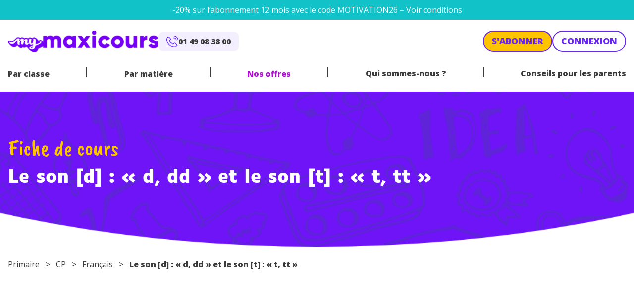

--- FILE ---
content_type: text/html; charset=UTF-8
request_url: https://www.maxicours.com/se/cours/le-son-d-d-dd-et-le-son-t-t-tt/
body_size: 32344
content:
<!doctype html>
<html lang="fr-FR">
  <head>
    <meta charset="utf-8">
    <meta name="viewport" content="width=device-width, initial-scale=1">
    <!-- Didomi -->
<script type="text/javascript">window.gdprAppliesGlobally=true;(function(){function a(e){if(!window.frames[e]){if(document.body&&document.body.firstChild){var t=document.body;var n=document.createElement("iframe");n.style.display="none";n.name=e;n.title=e;t.insertBefore(n,t.firstChild)}
else{setTimeout(function(){a(e)},5)}}}function e(n,r,o,c,s){function e(e,t,n,a){if(typeof n!=="function"){return}if(!window[r]){window[r]=[]}var i=false;if(s){i=s(e,t,n)}if(!i){window[r].push({command:e,parameter:t,callback:n,version:a})}}e.stub=true;function t(a){if(!window[n]||window[n].stub!==true){return}if(!a.data){return}
var i=typeof a.data==="string";var e;try{e=i?JSON.parse(a.data):a.data}catch(t){return}if(e[o]){var r=e[o];window[n](r.command,r.parameter,function(e,t){var n={};n[c]={returnValue:e,success:t,callId:r.callId};a.source.postMessage(i?JSON.stringify(n):n,"*")},r.version)}}
if(typeof window[n]!=="function"){window[n]=e;if(window.addEventListener){window.addEventListener("message",t,false)}else{window.attachEvent("onmessage",t)}}}e("__tcfapi","__tcfapiBuffer","__tcfapiCall","__tcfapiReturn");a("__tcfapiLocator");(function(e){
var t=document.createElement("script");t.id="spcloader";t.type="text/javascript";t.async=true;t.src="https://sdk.privacy-center.org/"+e+"/loader.js?target="+document.location.hostname;t.charset="utf-8";var n=document.getElementsByTagName("script")[0];n.parentNode.insertBefore(t,n)})("97d9cc3e-4f0e-4d58-ad0e-4b418ce971c9")})();</script>

<!-- Google Tag Manager -->
<script>(function(w,d,s,l,i){w[l]=w[l]||[];w[l].push({'gtm.start':
new Date().getTime(),event:'gtm.js'});var f=d.getElementsByTagName(s)[0],
j=d.createElement(s),dl=l!='dataLayer'?'&l='+l:'';j.async=true;j.src=
'https://www.googletagmanager.com/gtm.js?id='+i+dl;f.parentNode.insertBefore(j,f);
})(window,document,'script','dataLayer','GTM-NCF2KZW');</script>
<!-- End Google Tag Manager -->

<!-- ABtasty -->
<script type="text/javascript" src="https://try.abtasty.com/d34bbf70bafb6db44c5d6661e633509c.js"></script>    <meta name='robots' content='index, follow, max-image-preview:large, max-snippet:-1, max-video-preview:-1' />
	<style>img:is([sizes="auto" i], [sizes^="auto," i]) { contain-intrinsic-size: 3000px 1500px }</style>
	<script>
window._wpemojiSettings = {"baseUrl":"https:\/\/s.w.org\/images\/core\/emoji\/15.1.0\/72x72\/","ext":".png","svgUrl":"https:\/\/s.w.org\/images\/core\/emoji\/15.1.0\/svg\/","svgExt":".svg","source":{"concatemoji":"https:\/\/www.maxicours.com\/se\/wp-includes\/js\/wp-emoji-release.min.js?ver=6.8.1"}};
/*! This file is auto-generated */
!function(i,n){var o,s,e;function c(e){try{var t={supportTests:e,timestamp:(new Date).valueOf()};sessionStorage.setItem(o,JSON.stringify(t))}catch(e){}}function p(e,t,n){e.clearRect(0,0,e.canvas.width,e.canvas.height),e.fillText(t,0,0);var t=new Uint32Array(e.getImageData(0,0,e.canvas.width,e.canvas.height).data),r=(e.clearRect(0,0,e.canvas.width,e.canvas.height),e.fillText(n,0,0),new Uint32Array(e.getImageData(0,0,e.canvas.width,e.canvas.height).data));return t.every(function(e,t){return e===r[t]})}function u(e,t,n){switch(t){case"flag":return n(e,"\ud83c\udff3\ufe0f\u200d\u26a7\ufe0f","\ud83c\udff3\ufe0f\u200b\u26a7\ufe0f")?!1:!n(e,"\ud83c\uddfa\ud83c\uddf3","\ud83c\uddfa\u200b\ud83c\uddf3")&&!n(e,"\ud83c\udff4\udb40\udc67\udb40\udc62\udb40\udc65\udb40\udc6e\udb40\udc67\udb40\udc7f","\ud83c\udff4\u200b\udb40\udc67\u200b\udb40\udc62\u200b\udb40\udc65\u200b\udb40\udc6e\u200b\udb40\udc67\u200b\udb40\udc7f");case"emoji":return!n(e,"\ud83d\udc26\u200d\ud83d\udd25","\ud83d\udc26\u200b\ud83d\udd25")}return!1}function f(e,t,n){var r="undefined"!=typeof WorkerGlobalScope&&self instanceof WorkerGlobalScope?new OffscreenCanvas(300,150):i.createElement("canvas"),a=r.getContext("2d",{willReadFrequently:!0}),o=(a.textBaseline="top",a.font="600 32px Arial",{});return e.forEach(function(e){o[e]=t(a,e,n)}),o}function t(e){var t=i.createElement("script");t.src=e,t.defer=!0,i.head.appendChild(t)}"undefined"!=typeof Promise&&(o="wpEmojiSettingsSupports",s=["flag","emoji"],n.supports={everything:!0,everythingExceptFlag:!0},e=new Promise(function(e){i.addEventListener("DOMContentLoaded",e,{once:!0})}),new Promise(function(t){var n=function(){try{var e=JSON.parse(sessionStorage.getItem(o));if("object"==typeof e&&"number"==typeof e.timestamp&&(new Date).valueOf()<e.timestamp+604800&&"object"==typeof e.supportTests)return e.supportTests}catch(e){}return null}();if(!n){if("undefined"!=typeof Worker&&"undefined"!=typeof OffscreenCanvas&&"undefined"!=typeof URL&&URL.createObjectURL&&"undefined"!=typeof Blob)try{var e="postMessage("+f.toString()+"("+[JSON.stringify(s),u.toString(),p.toString()].join(",")+"));",r=new Blob([e],{type:"text/javascript"}),a=new Worker(URL.createObjectURL(r),{name:"wpTestEmojiSupports"});return void(a.onmessage=function(e){c(n=e.data),a.terminate(),t(n)})}catch(e){}c(n=f(s,u,p))}t(n)}).then(function(e){for(var t in e)n.supports[t]=e[t],n.supports.everything=n.supports.everything&&n.supports[t],"flag"!==t&&(n.supports.everythingExceptFlag=n.supports.everythingExceptFlag&&n.supports[t]);n.supports.everythingExceptFlag=n.supports.everythingExceptFlag&&!n.supports.flag,n.DOMReady=!1,n.readyCallback=function(){n.DOMReady=!0}}).then(function(){return e}).then(function(){var e;n.supports.everything||(n.readyCallback(),(e=n.source||{}).concatemoji?t(e.concatemoji):e.wpemoji&&e.twemoji&&(t(e.twemoji),t(e.wpemoji)))}))}((window,document),window._wpemojiSettings);
</script>
<style id='wp-emoji-styles-inline-css'>

	img.wp-smiley, img.emoji {
		display: inline !important;
		border: none !important;
		box-shadow: none !important;
		height: 1em !important;
		width: 1em !important;
		margin: 0 0.07em !important;
		vertical-align: -0.1em !important;
		background: none !important;
		padding: 0 !important;
	}
</style>
<link rel='stylesheet' id='wp-block-library-css' href='https://www.maxicours.com/se/wp-includes/css/dist/block-library/style.min.css?ver=6.8.1' media='all' />
<link rel='stylesheet' id='plethoraplugins-tabs-style-css' href='https://www.maxicours.com/se/wp-content/plugins/plethora-tabs-accordions/build/style-index.css?ver=1.4.2' media='all' />
<style id='global-styles-inline-css'>
:root{--wp--preset--aspect-ratio--square: 1;--wp--preset--aspect-ratio--4-3: 4/3;--wp--preset--aspect-ratio--3-4: 3/4;--wp--preset--aspect-ratio--3-2: 3/2;--wp--preset--aspect-ratio--2-3: 2/3;--wp--preset--aspect-ratio--16-9: 16/9;--wp--preset--aspect-ratio--9-16: 9/16;--wp--preset--color--black: #000;--wp--preset--color--cyan-bluish-gray: #abb8c3;--wp--preset--color--white: #fff;--wp--preset--color--pale-pink: #f78da7;--wp--preset--color--vivid-red: #cf2e2e;--wp--preset--color--luminous-vivid-orange: #ff6900;--wp--preset--color--luminous-vivid-amber: #fcb900;--wp--preset--color--light-green-cyan: #7bdcb5;--wp--preset--color--vivid-green-cyan: #00d084;--wp--preset--color--pale-cyan-blue: #8ed1fc;--wp--preset--color--vivid-cyan-blue: #0693e3;--wp--preset--color--vivid-purple: #9b51e0;--wp--preset--color--orange: #ef7701;--wp--preset--color--orange-light: #fdf1e5;--wp--preset--color--purple: #a711c9;--wp--preset--color--yellow: #ffc400;--wp--preset--color--yellow-light: #fff9e5;--wp--preset--color--blue: #6826ef;--wp--preset--color--blue-light: #f4efff;--wp--preset--color--blue-dark: #0d122d;--wp--preset--color--teal: #12c2c9;--wp--preset--color--red: #c32f00;--wp--preset--color--grey: #cbcbcb;--wp--preset--color--dark: #3b3b3b;--wp--preset--color--transparent: transparent;--wp--preset--gradient--vivid-cyan-blue-to-vivid-purple: linear-gradient(135deg,rgba(6,147,227,1) 0%,rgb(155,81,224) 100%);--wp--preset--gradient--light-green-cyan-to-vivid-green-cyan: linear-gradient(135deg,rgb(122,220,180) 0%,rgb(0,208,130) 100%);--wp--preset--gradient--luminous-vivid-amber-to-luminous-vivid-orange: linear-gradient(135deg,rgba(252,185,0,1) 0%,rgba(255,105,0,1) 100%);--wp--preset--gradient--luminous-vivid-orange-to-vivid-red: linear-gradient(135deg,rgba(255,105,0,1) 0%,rgb(207,46,46) 100%);--wp--preset--gradient--very-light-gray-to-cyan-bluish-gray: linear-gradient(135deg,rgb(238,238,238) 0%,rgb(169,184,195) 100%);--wp--preset--gradient--cool-to-warm-spectrum: linear-gradient(135deg,rgb(74,234,220) 0%,rgb(151,120,209) 20%,rgb(207,42,186) 40%,rgb(238,44,130) 60%,rgb(251,105,98) 80%,rgb(254,248,76) 100%);--wp--preset--gradient--blush-light-purple: linear-gradient(135deg,rgb(255,206,236) 0%,rgb(152,150,240) 100%);--wp--preset--gradient--blush-bordeaux: linear-gradient(135deg,rgb(254,205,165) 0%,rgb(254,45,45) 50%,rgb(107,0,62) 100%);--wp--preset--gradient--luminous-dusk: linear-gradient(135deg,rgb(255,203,112) 0%,rgb(199,81,192) 50%,rgb(65,88,208) 100%);--wp--preset--gradient--pale-ocean: linear-gradient(135deg,rgb(255,245,203) 0%,rgb(182,227,212) 50%,rgb(51,167,181) 100%);--wp--preset--gradient--electric-grass: linear-gradient(135deg,rgb(202,248,128) 0%,rgb(113,206,126) 100%);--wp--preset--gradient--midnight: linear-gradient(135deg,rgb(2,3,129) 0%,rgb(40,116,252) 100%);--wp--preset--font-size--small: 13px;--wp--preset--font-size--medium: 20px;--wp--preset--font-size--large: 36px;--wp--preset--font-size--x-large: 42px;--wp--preset--font-size--xs: 12px;--wp--preset--font-size--sm: 14px;--wp--preset--font-size--base: 16px;--wp--preset--font-size--lg: 20px;--wp--preset--font-size--xl: 25px;--wp--preset--font-size--2-xl: 30px;--wp--preset--font-size--3-xl: 36px;--wp--preset--font-size--4-xl: 38px;--wp--preset--font-size--5-xl: 45px;--wp--preset--font-size--6-xl: 58px;--wp--preset--font-family--sans: "Open Sans",sans-serif;--wp--preset--font-family--display: "Luciole",sans-serif;--wp--preset--font-family--script: "Caveat Brush",sans-serif;--wp--preset--spacing--20: 0.44rem;--wp--preset--spacing--30: 0.67rem;--wp--preset--spacing--40: 1rem;--wp--preset--spacing--50: 1.5rem;--wp--preset--spacing--60: 2.25rem;--wp--preset--spacing--70: 3.38rem;--wp--preset--spacing--80: 5.06rem;--wp--preset--shadow--natural: 6px 6px 9px rgba(0, 0, 0, 0.2);--wp--preset--shadow--deep: 12px 12px 50px rgba(0, 0, 0, 0.4);--wp--preset--shadow--sharp: 6px 6px 0px rgba(0, 0, 0, 0.2);--wp--preset--shadow--outlined: 6px 6px 0px -3px rgba(255, 255, 255, 1), 6px 6px rgba(0, 0, 0, 1);--wp--preset--shadow--crisp: 6px 6px 0px rgba(0, 0, 0, 1);}:root { --wp--style--global--content-size: 1240px;--wp--style--global--wide-size: 1240px; }:where(body) { margin: 0; }.wp-site-blocks > .alignleft { float: left; margin-right: 2em; }.wp-site-blocks > .alignright { float: right; margin-left: 2em; }.wp-site-blocks > .aligncenter { justify-content: center; margin-left: auto; margin-right: auto; }:where(.wp-site-blocks) > * { margin-block-start: 24px; margin-block-end: 0; }:where(.wp-site-blocks) > :first-child { margin-block-start: 0; }:where(.wp-site-blocks) > :last-child { margin-block-end: 0; }:root { --wp--style--block-gap: 24px; }:root :where(.is-layout-flow) > :first-child{margin-block-start: 0;}:root :where(.is-layout-flow) > :last-child{margin-block-end: 0;}:root :where(.is-layout-flow) > *{margin-block-start: 24px;margin-block-end: 0;}:root :where(.is-layout-constrained) > :first-child{margin-block-start: 0;}:root :where(.is-layout-constrained) > :last-child{margin-block-end: 0;}:root :where(.is-layout-constrained) > *{margin-block-start: 24px;margin-block-end: 0;}:root :where(.is-layout-flex){gap: 24px;}:root :where(.is-layout-grid){gap: 24px;}.is-layout-flow > .alignleft{float: left;margin-inline-start: 0;margin-inline-end: 2em;}.is-layout-flow > .alignright{float: right;margin-inline-start: 2em;margin-inline-end: 0;}.is-layout-flow > .aligncenter{margin-left: auto !important;margin-right: auto !important;}.is-layout-constrained > .alignleft{float: left;margin-inline-start: 0;margin-inline-end: 2em;}.is-layout-constrained > .alignright{float: right;margin-inline-start: 2em;margin-inline-end: 0;}.is-layout-constrained > .aligncenter{margin-left: auto !important;margin-right: auto !important;}.is-layout-constrained > :where(:not(.alignleft):not(.alignright):not(.alignfull)){max-width: var(--wp--style--global--content-size);margin-left: auto !important;margin-right: auto !important;}.is-layout-constrained > .alignwide{max-width: var(--wp--style--global--wide-size);}body .is-layout-flex{display: flex;}.is-layout-flex{flex-wrap: wrap;align-items: center;}.is-layout-flex > :is(*, div){margin: 0;}body .is-layout-grid{display: grid;}.is-layout-grid > :is(*, div){margin: 0;}body{padding-top: 0px;padding-right: 0px;padding-bottom: 0px;padding-left: 0px;}a:where(:not(.wp-element-button)){text-decoration: underline;}:root :where(.wp-element-button, .wp-block-button__link){background-color: #32373c;border-width: 0;color: #fff;font-family: inherit;font-size: inherit;line-height: inherit;padding: calc(0.667em + 2px) calc(1.333em + 2px);text-decoration: none;}.has-black-color{color: var(--wp--preset--color--black) !important;}.has-cyan-bluish-gray-color{color: var(--wp--preset--color--cyan-bluish-gray) !important;}.has-white-color{color: var(--wp--preset--color--white) !important;}.has-pale-pink-color{color: var(--wp--preset--color--pale-pink) !important;}.has-vivid-red-color{color: var(--wp--preset--color--vivid-red) !important;}.has-luminous-vivid-orange-color{color: var(--wp--preset--color--luminous-vivid-orange) !important;}.has-luminous-vivid-amber-color{color: var(--wp--preset--color--luminous-vivid-amber) !important;}.has-light-green-cyan-color{color: var(--wp--preset--color--light-green-cyan) !important;}.has-vivid-green-cyan-color{color: var(--wp--preset--color--vivid-green-cyan) !important;}.has-pale-cyan-blue-color{color: var(--wp--preset--color--pale-cyan-blue) !important;}.has-vivid-cyan-blue-color{color: var(--wp--preset--color--vivid-cyan-blue) !important;}.has-vivid-purple-color{color: var(--wp--preset--color--vivid-purple) !important;}.has-orange-color{color: var(--wp--preset--color--orange) !important;}.has-orange-light-color{color: var(--wp--preset--color--orange-light) !important;}.has-purple-color{color: var(--wp--preset--color--purple) !important;}.has-yellow-color{color: var(--wp--preset--color--yellow) !important;}.has-yellow-light-color{color: var(--wp--preset--color--yellow-light) !important;}.has-blue-color{color: var(--wp--preset--color--blue) !important;}.has-blue-light-color{color: var(--wp--preset--color--blue-light) !important;}.has-blue-dark-color{color: var(--wp--preset--color--blue-dark) !important;}.has-teal-color{color: var(--wp--preset--color--teal) !important;}.has-red-color{color: var(--wp--preset--color--red) !important;}.has-grey-color{color: var(--wp--preset--color--grey) !important;}.has-dark-color{color: var(--wp--preset--color--dark) !important;}.has-transparent-color{color: var(--wp--preset--color--transparent) !important;}.has-black-background-color{background-color: var(--wp--preset--color--black) !important;}.has-cyan-bluish-gray-background-color{background-color: var(--wp--preset--color--cyan-bluish-gray) !important;}.has-white-background-color{background-color: var(--wp--preset--color--white) !important;}.has-pale-pink-background-color{background-color: var(--wp--preset--color--pale-pink) !important;}.has-vivid-red-background-color{background-color: var(--wp--preset--color--vivid-red) !important;}.has-luminous-vivid-orange-background-color{background-color: var(--wp--preset--color--luminous-vivid-orange) !important;}.has-luminous-vivid-amber-background-color{background-color: var(--wp--preset--color--luminous-vivid-amber) !important;}.has-light-green-cyan-background-color{background-color: var(--wp--preset--color--light-green-cyan) !important;}.has-vivid-green-cyan-background-color{background-color: var(--wp--preset--color--vivid-green-cyan) !important;}.has-pale-cyan-blue-background-color{background-color: var(--wp--preset--color--pale-cyan-blue) !important;}.has-vivid-cyan-blue-background-color{background-color: var(--wp--preset--color--vivid-cyan-blue) !important;}.has-vivid-purple-background-color{background-color: var(--wp--preset--color--vivid-purple) !important;}.has-orange-background-color{background-color: var(--wp--preset--color--orange) !important;}.has-orange-light-background-color{background-color: var(--wp--preset--color--orange-light) !important;}.has-purple-background-color{background-color: var(--wp--preset--color--purple) !important;}.has-yellow-background-color{background-color: var(--wp--preset--color--yellow) !important;}.has-yellow-light-background-color{background-color: var(--wp--preset--color--yellow-light) !important;}.has-blue-background-color{background-color: var(--wp--preset--color--blue) !important;}.has-blue-light-background-color{background-color: var(--wp--preset--color--blue-light) !important;}.has-blue-dark-background-color{background-color: var(--wp--preset--color--blue-dark) !important;}.has-teal-background-color{background-color: var(--wp--preset--color--teal) !important;}.has-red-background-color{background-color: var(--wp--preset--color--red) !important;}.has-grey-background-color{background-color: var(--wp--preset--color--grey) !important;}.has-dark-background-color{background-color: var(--wp--preset--color--dark) !important;}.has-transparent-background-color{background-color: var(--wp--preset--color--transparent) !important;}.has-black-border-color{border-color: var(--wp--preset--color--black) !important;}.has-cyan-bluish-gray-border-color{border-color: var(--wp--preset--color--cyan-bluish-gray) !important;}.has-white-border-color{border-color: var(--wp--preset--color--white) !important;}.has-pale-pink-border-color{border-color: var(--wp--preset--color--pale-pink) !important;}.has-vivid-red-border-color{border-color: var(--wp--preset--color--vivid-red) !important;}.has-luminous-vivid-orange-border-color{border-color: var(--wp--preset--color--luminous-vivid-orange) !important;}.has-luminous-vivid-amber-border-color{border-color: var(--wp--preset--color--luminous-vivid-amber) !important;}.has-light-green-cyan-border-color{border-color: var(--wp--preset--color--light-green-cyan) !important;}.has-vivid-green-cyan-border-color{border-color: var(--wp--preset--color--vivid-green-cyan) !important;}.has-pale-cyan-blue-border-color{border-color: var(--wp--preset--color--pale-cyan-blue) !important;}.has-vivid-cyan-blue-border-color{border-color: var(--wp--preset--color--vivid-cyan-blue) !important;}.has-vivid-purple-border-color{border-color: var(--wp--preset--color--vivid-purple) !important;}.has-orange-border-color{border-color: var(--wp--preset--color--orange) !important;}.has-orange-light-border-color{border-color: var(--wp--preset--color--orange-light) !important;}.has-purple-border-color{border-color: var(--wp--preset--color--purple) !important;}.has-yellow-border-color{border-color: var(--wp--preset--color--yellow) !important;}.has-yellow-light-border-color{border-color: var(--wp--preset--color--yellow-light) !important;}.has-blue-border-color{border-color: var(--wp--preset--color--blue) !important;}.has-blue-light-border-color{border-color: var(--wp--preset--color--blue-light) !important;}.has-blue-dark-border-color{border-color: var(--wp--preset--color--blue-dark) !important;}.has-teal-border-color{border-color: var(--wp--preset--color--teal) !important;}.has-red-border-color{border-color: var(--wp--preset--color--red) !important;}.has-grey-border-color{border-color: var(--wp--preset--color--grey) !important;}.has-dark-border-color{border-color: var(--wp--preset--color--dark) !important;}.has-transparent-border-color{border-color: var(--wp--preset--color--transparent) !important;}.has-vivid-cyan-blue-to-vivid-purple-gradient-background{background: var(--wp--preset--gradient--vivid-cyan-blue-to-vivid-purple) !important;}.has-light-green-cyan-to-vivid-green-cyan-gradient-background{background: var(--wp--preset--gradient--light-green-cyan-to-vivid-green-cyan) !important;}.has-luminous-vivid-amber-to-luminous-vivid-orange-gradient-background{background: var(--wp--preset--gradient--luminous-vivid-amber-to-luminous-vivid-orange) !important;}.has-luminous-vivid-orange-to-vivid-red-gradient-background{background: var(--wp--preset--gradient--luminous-vivid-orange-to-vivid-red) !important;}.has-very-light-gray-to-cyan-bluish-gray-gradient-background{background: var(--wp--preset--gradient--very-light-gray-to-cyan-bluish-gray) !important;}.has-cool-to-warm-spectrum-gradient-background{background: var(--wp--preset--gradient--cool-to-warm-spectrum) !important;}.has-blush-light-purple-gradient-background{background: var(--wp--preset--gradient--blush-light-purple) !important;}.has-blush-bordeaux-gradient-background{background: var(--wp--preset--gradient--blush-bordeaux) !important;}.has-luminous-dusk-gradient-background{background: var(--wp--preset--gradient--luminous-dusk) !important;}.has-pale-ocean-gradient-background{background: var(--wp--preset--gradient--pale-ocean) !important;}.has-electric-grass-gradient-background{background: var(--wp--preset--gradient--electric-grass) !important;}.has-midnight-gradient-background{background: var(--wp--preset--gradient--midnight) !important;}.has-small-font-size{font-size: var(--wp--preset--font-size--small) !important;}.has-medium-font-size{font-size: var(--wp--preset--font-size--medium) !important;}.has-large-font-size{font-size: var(--wp--preset--font-size--large) !important;}.has-x-large-font-size{font-size: var(--wp--preset--font-size--x-large) !important;}.has-xs-font-size{font-size: var(--wp--preset--font-size--xs) !important;}.has-sm-font-size{font-size: var(--wp--preset--font-size--sm) !important;}.has-base-font-size{font-size: var(--wp--preset--font-size--base) !important;}.has-lg-font-size{font-size: var(--wp--preset--font-size--lg) !important;}.has-xl-font-size{font-size: var(--wp--preset--font-size--xl) !important;}.has-2-xl-font-size{font-size: var(--wp--preset--font-size--2-xl) !important;}.has-3-xl-font-size{font-size: var(--wp--preset--font-size--3-xl) !important;}.has-4-xl-font-size{font-size: var(--wp--preset--font-size--4-xl) !important;}.has-5-xl-font-size{font-size: var(--wp--preset--font-size--5-xl) !important;}.has-6-xl-font-size{font-size: var(--wp--preset--font-size--6-xl) !important;}.has-sans-font-family{font-family: var(--wp--preset--font-family--sans) !important;}.has-display-font-family{font-family: var(--wp--preset--font-family--display) !important;}.has-script-font-family{font-family: var(--wp--preset--font-family--script) !important;}
:root :where(.wp-block-pullquote){font-size: 1.5em;line-height: 1.6;}
</style>
<link rel='stylesheet' id='kadence-blocks-accordion-css' href='https://www.maxicours.com/se/wp-content/plugins/kadence-blocks/dist/style-blocks-accordion.css?ver=3.5.12' media='all' />
<style id='kadence-blocks-global-variables-inline-css'>
:root {--global-kb-font-size-sm:clamp(0.8rem, 0.73rem + 0.217vw, 0.9rem);--global-kb-font-size-md:clamp(1.1rem, 0.995rem + 0.326vw, 1.25rem);--global-kb-font-size-lg:clamp(1.75rem, 1.576rem + 0.543vw, 2rem);--global-kb-font-size-xl:clamp(2.25rem, 1.728rem + 1.63vw, 3rem);--global-kb-font-size-xxl:clamp(2.5rem, 1.456rem + 3.26vw, 4rem);--global-kb-font-size-xxxl:clamp(2.75rem, 0.489rem + 7.065vw, 6rem);}:root {--global-palette1: #3182CE;--global-palette2: #2B6CB0;--global-palette3: #1A202C;--global-palette4: #2D3748;--global-palette5: #4A5568;--global-palette6: #718096;--global-palette7: #EDF2F7;--global-palette8: #F7FAFC;--global-palette9: #ffffff;}
</style>
<link rel='stylesheet' id='app/0-css' href='https://www.maxicours.com/se/wp-content/themes/mymaxicours/public/css/app.6e044a.css' media='all' />
<style id='kadence_blocks_css-inline-css'>
.kt-accordion-id36059_a8da4b-7a .kt-accordion-inner-wrap{row-gap:10px;}.kt-accordion-id36059_a8da4b-7a .kt-accordion-panel-inner{border-top:0px solid transparent;border-right:0px solid transparent;border-bottom:0px solid transparent;border-left:0px solid transparent;background:#ffffff;}.kt-accordion-id36059_a8da4b-7a .wp-block-kadence-pane .kt-accordion-header-wrap .kt-blocks-accordion-header{border-top:0px solid #f2f2f2;border-right:0px solid #f2f2f2;border-bottom:0px solid #f2f2f2;border-left:0px solid #f2f2f2;border-top-left-radius:6px;border-top-right-radius:6px;border-bottom-right-radius:6px;border-bottom-left-radius:6px;background:#fff;color:#555555;padding-top:14px;padding-right:16px;padding-bottom:14px;padding-left:16px;}.kt-accordion-id36059_a8da4b-7a:not( .kt-accodion-icon-style-basiccircle ):not( .kt-accodion-icon-style-xclosecircle ):not( .kt-accodion-icon-style-arrowcircle ) .kt-blocks-accordion-icon-trigger:after, .kt-accordion-id36059_a8da4b-7a:not( .kt-accodion-icon-style-basiccircle ):not( .kt-accodion-icon-style-xclosecircle ):not( .kt-accodion-icon-style-arrowcircle ) .kt-blocks-accordion-icon-trigger:before{background:#555555;}.kt-accordion-id36059_a8da4b-7a:not( .kt-accodion-icon-style-basic ):not( .kt-accodion-icon-style-xclose ):not( .kt-accodion-icon-style-arrow ) .kt-blocks-accordion-icon-trigger{background:#555555;}.kt-accordion-id36059_a8da4b-7a:not( .kt-accodion-icon-style-basic ):not( .kt-accodion-icon-style-xclose ):not( .kt-accodion-icon-style-arrow ) .kt-blocks-accordion-icon-trigger:after, .kt-accordion-id36059_a8da4b-7a:not( .kt-accodion-icon-style-basic ):not( .kt-accodion-icon-style-xclose ):not( .kt-accodion-icon-style-arrow ) .kt-blocks-accordion-icon-trigger:before{background:#fff;}.kt-accordion-id36059_a8da4b-7a .kt-accordion-header-wrap .kt-blocks-accordion-header:hover, body:not(.hide-focus-outline) .kt-accordion-id36059_a8da4b-7a .kt-accordion-header-wrap .kt-blocks-accordion-header:focus-visible{color:#444444;background:#f4efff;border-top-color:#eeeeee;border-top-style:solid;border-right-color:#eeeeee;border-right-style:solid;border-bottom-color:#eeeeee;border-bottom-style:solid;border-left-color:#eeeeee;border-left-style:solid;}.kt-accordion-id36059_a8da4b-7a:not( .kt-accodion-icon-style-basiccircle ):not( .kt-accodion-icon-style-xclosecircle ):not( .kt-accodion-icon-style-arrowcircle ) .kt-blocks-accordion-header:hover .kt-blocks-accordion-icon-trigger:after, .kt-accordion-id36059_a8da4b-7a:not( .kt-accodion-icon-style-basiccircle ):not( .kt-accodion-icon-style-xclosecircle ):not( .kt-accodion-icon-style-arrowcircle ) .kt-blocks-accordion-header:hover .kt-blocks-accordion-icon-trigger:before, body:not(.hide-focus-outline) .kt-accordion-id36059_a8da4b-7a:not( .kt-accodion-icon-style-basiccircle ):not( .kt-accodion-icon-style-xclosecircle ):not( .kt-accodion-icon-style-arrowcircle ) .kt-blocks-accordion--visible .kt-blocks-accordion-icon-trigger:after, body:not(.hide-focus-outline) .kt-accordion-id36059_a8da4b-7a:not( .kt-accodion-icon-style-basiccircle ):not( .kt-accodion-icon-style-xclosecircle ):not( .kt-accodion-icon-style-arrowcircle ) .kt-blocks-accordion-header:focus-visible .kt-blocks-accordion-icon-trigger:before{background:#444444;}.kt-accordion-id36059_a8da4b-7a:not( .kt-accodion-icon-style-basic ):not( .kt-accodion-icon-style-xclose ):not( .kt-accodion-icon-style-arrow ) .kt-blocks-accordion-header:hover .kt-blocks-accordion-icon-trigger, body:not(.hide-focus-outline) .kt-accordion-id36059_a8da4b-7a:not( .kt-accodion-icon-style-basic ):not( .kt-accodion-icon-style-xclose ):not( .kt-accodion-icon-style-arrow ) .kt-blocks-accordion-header:focus-visible .kt-blocks-accordion-icon-trigger{background:#444444;}.kt-accordion-id36059_a8da4b-7a:not( .kt-accodion-icon-style-basic ):not( .kt-accodion-icon-style-xclose ):not( .kt-accodion-icon-style-arrow ) .kt-blocks-accordion-header:hover .kt-blocks-accordion-icon-trigger:after, .kt-accordion-id36059_a8da4b-7a:not( .kt-accodion-icon-style-basic ):not( .kt-accodion-icon-style-xclose ):not( .kt-accodion-icon-style-arrow ) .kt-blocks-accordion-header:hover .kt-blocks-accordion-icon-trigger:before, body:not(.hide-focus-outline) .kt-accordion-id36059_a8da4b-7a:not( .kt-accodion-icon-style-basic ):not( .kt-accodion-icon-style-xclose ):not( .kt-accodion-icon-style-arrow ) .kt-blocks-accordion-header:focus-visible .kt-blocks-accordion-icon-trigger:after, body:not(.hide-focus-outline) .kt-accordion-id36059_a8da4b-7a:not( .kt-accodion-icon-style-basic ):not( .kt-accodion-icon-style-xclose ):not( .kt-accodion-icon-style-arrow ) .kt-blocks-accordion-header:focus-visible .kt-blocks-accordion-icon-trigger:before{background:#f4efff;}.kt-accordion-id36059_a8da4b-7a .kt-accordion-header-wrap .kt-blocks-accordion-header:focus-visible, .kt-accordion-id36059_a8da4b-7a .kt-accordion-header-wrap .kt-blocks-accordion-header.kt-accordion-panel-active{color:#ffffff;background:#6826ef;border-top-color:#BE530B;border-top-style:solid;border-right-color:#BE530B;border-right-style:solid;border-bottom-color:#BE530B;border-bottom-style:solid;border-left-color:#BE530B;border-left-style:solid;}.kt-accordion-id36059_a8da4b-7a:not( .kt-accodion-icon-style-basiccircle ):not( .kt-accodion-icon-style-xclosecircle ):not( .kt-accodion-icon-style-arrowcircle ) .kt-blocks-accordion-header.kt-accordion-panel-active .kt-blocks-accordion-icon-trigger:after, .kt-accordion-id36059_a8da4b-7a:not( .kt-accodion-icon-style-basiccircle ):not( .kt-accodion-icon-style-xclosecircle ):not( .kt-accodion-icon-style-arrowcircle ) .kt-blocks-accordion-header.kt-accordion-panel-active .kt-blocks-accordion-icon-trigger:before{background:#ffffff;}.kt-accordion-id36059_a8da4b-7a:not( .kt-accodion-icon-style-basic ):not( .kt-accodion-icon-style-xclose ):not( .kt-accodion-icon-style-arrow ) .kt-blocks-accordion-header.kt-accordion-panel-active .kt-blocks-accordion-icon-trigger{background:#ffffff;}.kt-accordion-id36059_a8da4b-7a:not( .kt-accodion-icon-style-basic ):not( .kt-accodion-icon-style-xclose ):not( .kt-accodion-icon-style-arrow ) .kt-blocks-accordion-header.kt-accordion-panel-active .kt-blocks-accordion-icon-trigger:after, .kt-accordion-id36059_a8da4b-7a:not( .kt-accodion-icon-style-basic ):not( .kt-accodion-icon-style-xclose ):not( .kt-accodion-icon-style-arrow ) .kt-blocks-accordion-header.kt-accordion-panel-active .kt-blocks-accordion-icon-trigger:before{background:#6826ef;}@media all and (max-width: 1024px){.kt-accordion-id36059_a8da4b-7a .kt-accordion-panel-inner{border-top:0px solid transparent;border-right:0px solid transparent;border-bottom:0px solid transparent;border-left:0px solid transparent;}}@media all and (max-width: 1024px){.kt-accordion-id36059_a8da4b-7a .wp-block-kadence-pane .kt-accordion-header-wrap .kt-blocks-accordion-header{border-top:0px solid #f2f2f2;border-right:0px solid #f2f2f2;border-bottom:0px solid #f2f2f2;border-left:0px solid #f2f2f2;}}@media all and (max-width: 1024px){.kt-accordion-id36059_a8da4b-7a .kt-accordion-header-wrap .kt-blocks-accordion-header:hover, body:not(.hide-focus-outline) .kt-accordion-id36059_a8da4b-7a .kt-accordion-header-wrap .kt-blocks-accordion-header:focus-visible{border-top-color:#eeeeee;border-top-style:solid;border-right-color:#eeeeee;border-right-style:solid;border-bottom-color:#eeeeee;border-bottom-style:solid;border-left-color:#eeeeee;border-left-style:solid;}}@media all and (max-width: 1024px){.kt-accordion-id36059_a8da4b-7a .kt-accordion-header-wrap .kt-blocks-accordion-header:focus-visible, .kt-accordion-id36059_a8da4b-7a .kt-accordion-header-wrap .kt-blocks-accordion-header.kt-accordion-panel-active{border-top-color:#BE530B;border-top-style:solid;border-right-color:#BE530B;border-right-style:solid;border-bottom-color:#BE530B;border-bottom-style:solid;border-left-color:#BE530B;border-left-style:solid;}}@media all and (max-width: 767px){.kt-accordion-id36059_a8da4b-7a .kt-accordion-panel-inner{border-top:0px solid transparent;border-right:0px solid transparent;border-bottom:0px solid transparent;border-left:0px solid transparent;}.kt-accordion-id36059_a8da4b-7a .wp-block-kadence-pane .kt-accordion-header-wrap .kt-blocks-accordion-header{border-top:0px solid #f2f2f2;border-right:0px solid #f2f2f2;border-bottom:0px solid #f2f2f2;border-left:0px solid #f2f2f2;}.kt-accordion-id36059_a8da4b-7a .kt-accordion-header-wrap .kt-blocks-accordion-header:hover, body:not(.hide-focus-outline) .kt-accordion-id36059_a8da4b-7a .kt-accordion-header-wrap .kt-blocks-accordion-header:focus-visible{border-top-color:#eeeeee;border-top-style:solid;border-right-color:#eeeeee;border-right-style:solid;border-bottom-color:#eeeeee;border-bottom-style:solid;border-left-color:#eeeeee;border-left-style:solid;}.kt-accordion-id36059_a8da4b-7a .kt-accordion-header-wrap .kt-blocks-accordion-header:focus-visible, .kt-accordion-id36059_a8da4b-7a .kt-accordion-header-wrap .kt-blocks-accordion-header.kt-accordion-panel-active{border-top-color:#BE530B;border-top-style:solid;border-right-color:#BE530B;border-right-style:solid;border-bottom-color:#BE530B;border-bottom-style:solid;border-left-color:#BE530B;border-left-style:solid;}}
</style>
<script src="https://www.maxicours.com/se/wp-includes/js/jquery/jquery.min.js?ver=3.7.1" id="jquery-core-js"></script>
<link rel="https://api.w.org/" href="https://www.maxicours.com/se/wp-json/" /><link rel="EditURI" type="application/rsd+xml" title="RSD" href="https://www.maxicours.com/se/xmlrpc.php?rsd" />

  <script>
    window.dataLayer = window.dataLayer || [] ;
    window.dataLayer.push( {"environment":"production","site":"Portail myMaxicours","brand":"myMaxicours","page_name":"Le son [d] : « d, dd » et le son [t] : « t, tt »","page_typology":"Cours","page_matiere":"Français","page_classe":"CP"} );
  </script>
  <link rel="icon" href="https://www.maxicours.com/se/wp-content/uploads/2023/07/Favicon-MyMax-150x150.png" sizes="32x32" />
<link rel="icon" href="https://www.maxicours.com/se/wp-content/uploads/2023/07/Favicon-MyMax-300x300.png" sizes="192x192" />
<link rel="apple-touch-icon" href="https://www.maxicours.com/se/wp-content/uploads/2023/07/Favicon-MyMax-300x300.png" />
<meta name="msapplication-TileImage" content="https://www.maxicours.com/se/wp-content/uploads/2023/07/Favicon-MyMax-300x300.png" />

    
      <title>Le son [d] : « d, dd » et le son [t] : « t, tt » - myMaxicours</title>
      <meta property="og:title" content="Le son [d] : « d, dd » et le son [t] : « t, tt » - myMaxicours"/>
      <meta name="description" content="
  
    &nbsp;
  
  
    
      1.&nbsp;Les &eacute;critures du&nbsp;son [d]
    
    
      
        
          Observe et lis les mots suivants.
        
        
          
        
        
          &nbsp;Ces mots contiennent tous le
          m&ecirc;me son. C'est le son
          [d].&nbsp;
          
          
        J'entends et je vois
        
          
        
      
    
  
  
   " />
      <meta property="og:description" content="
  
    &nbsp;
  
  
    
      1.&nbsp;Les &eacute;critures du&nbsp;son [d]
    
    
      
        
          Observe et lis les mots suivants.
        
        
          
        
        
          &nbsp;Ces mots contiennent tous le
          m&ecirc;me son. C'est le son
          [d].&nbsp;
          
          
        J'entends et je vois
        
          
        
      
    
  
  
   " />

      <meta property="og:locale" content="fr_FR" />
      <meta property="og:site_name" content="myMaxicours" />
      <meta property="og:type" content="website" />
      <meta property="og:image" content="https://www.maxicours.com/se/wp-content/themes/mymaxicours/public/images/maxicours_maxresdefault.93153e.jpg"/>
            <meta property="og:url" content="https://www.maxicours.com/se/cours/le-son-d-d-dd-et-le-son-t-t-tt/" />

      <link rel="canonical" href="https://www.maxicours.com/se/cours/le-son-d-d-dd-et-le-son-t-t-tt/" />

    
    <!-- GOOGLE FONTS -->
    <link rel="preconnect" href="https://fonts.googleapis.com">
    <link rel="preconnect" href="https://fonts.gstatic.com" crossorigin>
    <link href="https://fonts.googleapis.com/css2?family=Caveat+Brush&family=Open+Sans:wght@400;800&display=swap" rel="stylesheet">

  </head>

  <body class="blog wp-custom-logo wp-embed-responsive wp-theme-mymaxicours">
    <!-- Google Tag Manager (noscript) -->
<noscript><iframe src="https://www.googletagmanager.com/ns.html?id=GTM-NCF2KZW"
height="0" width="0" style="display:none;visibility:hidden"></iframe></noscript>
<!-- End Google Tag Manager (noscript) -->

<!-- Trigger Didomi popup -->
<script>
window.addEventListener("DOMContentLoaded", (event) => {
  document.querySelector('.didomi-menu').addEventListener('click',function(e){
    e.preventDefault();
    Didomi.preferences.show()
  })
})
</script>        
    <div id="app" class="overflow-x-hidden">
      <a class="sr-only focus:not-sr-only" href="#main">
  Aller au contenu
</a>

<div class="premiere-banniere bg-blue max-h-0 overflow-hidden" style="background-color:#12c2c9 !important">
      <div class="my-2">
        <p style="text-align: center;"><span style="color: #ffffff;"><a style="color: #ffffff;" href="https://www.maxicours.com/se/soutien-scolaire/#Capeezy-2minutes">-20% sur l&rsquo;abonnement 12 mois avec le code MOTIVATION26</a> <a style="color: #ffffff;" href="https://www.maxicours.com/se/promotions/">&#8211; Voir conditions</a></span></p>

      </div>
    </div>
  
                        <div class="deuxieme-banniere bg-blue max-h-0 overflow-hidden" style="background-color:#12c2c9 !important">
      <div class="my-2">
        <p style="text-align: center;"><span style="color: #ffffff;"><a style="color: #ffffff;" href="https://www.maxicours.com/se/soutien-scolaire/#Capeezy-2minutes">-20% sur l&rsquo;abonnement 12 mois avec le code MOTIVATION26</a> <a style="color: #ffffff;" href="https://www.maxicours.com/se/promotions/">&#8211; Voir conditions</a></span></p>

      </div>
    </div>
  
<div class="container">
  <header class="banner relative" role="header">
    <div class="flex pb-3 lg:pb-0 pt-3 lg:pt-4 gap-6 items-center">
      <div class="lg:shrink-0">
        <a class="brand" href="https://www.maxicours.com">
          <img src="https://www.maxicours.com/se/wp-content/uploads/2023/08/output-onlinepngtools-1.png"
               alt="myMaxicours" class="max-h-11 mt-1.5 mb-1.5">
        </a>
      </div>
      <div class="hidden lg:flex w-full">
        <div class="gap-4 items-center w-full flex flex-wrap sm:flex-nowrap justify-between">
  <div class="flex gap-4 items-center justify-between sm:justify-start w-full sm:w-auto sm:order-2">
          <span data-obf="aHR0cHM6Ly93d3cubWF4aWNvdXJzLmNvbS9zZS9hYm9ubmVtZW50cy8=" data-obf-target="_blank" class="btn btn-outline">S'abonner</span>
        <span data-obf="aHR0cHM6Ly9teS5tYXhpY291cnMuY29tL2Nvbm5leGlvbg==" data-obf-target="_blank" class="btn">Connexion</a>
  </div>

      <span data-obf="dGVsOjAxNDkwODM4MDA=" class="flex gap-4 items-center justify-center rounded-10 bg-blue-light px-4 py-2 sm:order-1">
      <img src="https://www.maxicours.com/se/wp-content/themes/mymaxicours/public/images/icons/phone.058232.svg" alt="picto telephone">
      <span class="font-bold">01 49 08 38 00</span>
    </span>
  </div>
      </div>
      <div class="lg:hidden ml-auto">
        <button type="button" class="burger" aria-label="Menu button">
          <span></span>
          <span></span>
          <span></span>
        </button>
      </div>
    </div>
          <nav class="nav-primary hidden lg:block" aria-label="Menu principal" role="navigation">
        <div class="menu-menu-principal-container"><ul id="menu-menu-principal" class="nav"><li tabindex='0' class=' menu-item menu-item-type-custom menu-item-object-custom menu-item-has-children'><span class="">Par classe</span><button type="button" class="trigger-sub-menu"><svg xmlns="http://www.w3.org/2000/svg" width="12.007" height="7" viewBox="0 0 12.007 7"><path d="M11.716.292a1,1,0,0,0-1.409,0L6,4.595,1.7.292A1,1,0,1,0,.292,1.7L5.3,6.708a1,1,0,0,0,1.409,0L11.716,1.7a1,1,0,0,0,0-1.409" fill="#3b3b3b"/></svg></button>
<ul class="sub-menu">
<li  class=' menu-item menu-item-type-custom menu-item-object-custom menu-item-has-children'><span data-obf="aHR0cHM6Ly93d3cubWF4aWNvdXJzLmNvbS9zZS9wcmltYWlyZS8=" class="">Primaire</span>
	<ul class="sub-menu">
<li  class='cp menu-item menu-item-type-post_type menu-item-object-page'><span data-obf="aHR0cHM6Ly93d3cubWF4aWNvdXJzLmNvbS9zZS9jcC8=" class="">CP</span></li><li  class='ce1 menu-item menu-item-type-post_type menu-item-object-page'><span data-obf="aHR0cHM6Ly93d3cubWF4aWNvdXJzLmNvbS9zZS9jZTEv" class="">CE1</span></li><li  class='ce2 menu-item menu-item-type-post_type menu-item-object-page'><span data-obf="aHR0cHM6Ly93d3cubWF4aWNvdXJzLmNvbS9zZS9jZTIv" class="">CE2</span></li><li  class='cm1 menu-item menu-item-type-post_type menu-item-object-page'><span data-obf="aHR0cHM6Ly93d3cubWF4aWNvdXJzLmNvbS9zZS9jbTEv" class="">CM1</span></li><li  class='cm2 menu-item menu-item-type-post_type menu-item-object-page'><span data-obf="aHR0cHM6Ly93d3cubWF4aWNvdXJzLmNvbS9zZS9jbTIv" class="">CM2</span></li>	</ul>
</li><li  class=' menu-item menu-item-type-custom menu-item-object-custom menu-item-has-children'><span data-obf="aHR0cHM6Ly93d3cubWF4aWNvdXJzLmNvbS9zZS9jb2xsZWdlLw==" class="">Collège</span>
	<ul class="sub-menu">
<li  class='sixieme menu-item menu-item-type-post_type menu-item-object-page'><span data-obf="aHR0cHM6Ly93d3cubWF4aWNvdXJzLmNvbS9zZS82ZW1lLw==" class="">6<sup>e</sup></span></li><li  class='cinquieme menu-item menu-item-type-post_type menu-item-object-page'><span data-obf="aHR0cHM6Ly93d3cubWF4aWNvdXJzLmNvbS9zZS81ZW1lLw==" class="">5<sup>e</sup></span></li><li  class='quatrieme menu-item menu-item-type-post_type menu-item-object-page'><span data-obf="aHR0cHM6Ly93d3cubWF4aWNvdXJzLmNvbS9zZS80ZW1lLw==" class="">4<sup>e</sup></span></li><li  class='troisieme menu-item menu-item-type-post_type menu-item-object-page'><span data-obf="aHR0cHM6Ly93d3cubWF4aWNvdXJzLmNvbS9zZS8zZW1lLw==" class="">3<sup>e</sup></span></li>	</ul>
</li><li  class=' menu-item menu-item-type-custom menu-item-object-custom menu-item-has-children'><span data-obf="aHR0cHM6Ly93d3cubWF4aWNvdXJzLmNvbS9zZS9seWNlZS8=" class="">Lycée</span>
	<ul class="sub-menu">
<li  class='seconde menu-item menu-item-type-post_type menu-item-object-page'><span data-obf="aHR0cHM6Ly93d3cubWF4aWNvdXJzLmNvbS9zZS9zZWNvbmRlLw==" class="">2<sup>de</sup></span></li><li  class='premiere menu-item menu-item-type-post_type menu-item-object-page'><span data-obf="aHR0cHM6Ly93d3cubWF4aWNvdXJzLmNvbS9zZS9wcmVtaWVyZS8=" class="">1<sup>re</sup></span></li><li  class='terminale menu-item menu-item-type-post_type menu-item-object-page'><span data-obf="aHR0cHM6Ly93d3cubWF4aWNvdXJzLmNvbS9zZS9seWNlZS90ZXJtaW5hbGUv" class="">Terminale</span></li><li  class='premiere menu-item menu-item-type-post_type menu-item-object-page'><span data-obf="aHR0cHM6Ly93d3cubWF4aWNvdXJzLmNvbS9zZS9seWNlZS9wcmVtaWVyZS10ZWNobm9sb2dpcXVlLw==" class="">1re techno</span></li><li  class='terminale menu-item menu-item-type-post_type menu-item-object-page'><span data-obf="aHR0cHM6Ly93d3cubWF4aWNvdXJzLmNvbS9zZS9seWNlZS90ZXJtaW5hbGUtdGVjaG5vbG9naXF1ZS8=" class="">Terminale techno</span></li><li  class='seconde menu-item menu-item-type-post_type menu-item-object-page'><span data-obf="aHR0cHM6Ly93d3cubWF4aWNvdXJzLmNvbS9zZS9seWNlZS9zZWNvbmRlLXByby8=" class="">2<sup>de</sup> pro</span></li><li  class='premiere menu-item menu-item-type-post_type menu-item-object-page'><span data-obf="aHR0cHM6Ly93d3cubWF4aWNvdXJzLmNvbS9zZS9seWNlZS9wcmVtaWVyZS1wcm8v" class="">1<sup>re</sup> pro</span></li><li  class='terminale menu-item menu-item-type-post_type menu-item-object-page'><span data-obf="aHR0cHM6Ly93d3cubWF4aWNvdXJzLmNvbS9zZS9seWNlZS90ZXJtaW5hbGUtcHJvLw==" class="">Terminale pro</span></li>	</ul>
</li></ul>
</li><li class="last:hidden hidden lg:block w-auto shrink-0"><span class="block bg-dark w-0.5 h-5"></span></li><li tabindex='0' class=' menu-item menu-item-type-custom menu-item-object-custom menu-item-has-children'><span class="">Par matière</span><button type="button" class="trigger-sub-menu"><svg xmlns="http://www.w3.org/2000/svg" width="12.007" height="7" viewBox="0 0 12.007 7"><path d="M11.716.292a1,1,0,0,0-1.409,0L6,4.595,1.7.292A1,1,0,1,0,.292,1.7L5.3,6.708a1,1,0,0,0,1.409,0L11.716,1.7a1,1,0,0,0,0-1.409" fill="#3b3b3b"/></svg></button>
<ul class="sub-menu">
<li  class=' menu-item menu-item-type-custom menu-item-object-custom menu-item-has-children'><span class="">Liste des matières</span>
	<ul class="sub-menu">
<li  class=' menu-item menu-item-type-post_type menu-item-object-page'><span data-obf="aHR0cHM6Ly93d3cubWF4aWNvdXJzLmNvbS9zZS9tYXRocy8=" class="">Mathématiques</span></li><li  class=' menu-item menu-item-type-post_type menu-item-object-page'><span data-obf="aHR0cHM6Ly93d3cubWF4aWNvdXJzLmNvbS9zZS9mcmFuY2Fpcy8=" class="">Français</span></li><li  class=' menu-item menu-item-type-post_type menu-item-object-page'><span data-obf="aHR0cHM6Ly93d3cubWF4aWNvdXJzLmNvbS9zZS9hbmdsYWlzLw==" class="">Anglais</span></li><li  class=' menu-item menu-item-type-post_type menu-item-object-page'><span data-obf="aHR0cHM6Ly93d3cubWF4aWNvdXJzLmNvbS9zZS9zdnQv" class="">SVT</span></li><li  class=' menu-item menu-item-type-post_type menu-item-object-page'><span data-obf="aHR0cHM6Ly93d3cubWF4aWNvdXJzLmNvbS9zZS9waHlzaXF1ZS1jaGltaWUv" class="">Physique Chimie</span></li><li  class=' menu-item menu-item-type-post_type menu-item-object-page'><span data-obf="aHR0cHM6Ly93d3cubWF4aWNvdXJzLmNvbS9zZS9oaXN0b2lyZS8=" class="">Histoire</span></li><li  class=' menu-item menu-item-type-post_type menu-item-object-page'><span data-obf="aHR0cHM6Ly93d3cubWF4aWNvdXJzLmNvbS9zZS9nZW9ncmFwaGllLw==" class="">Géographie</span></li><li  class=' menu-item menu-item-type-post_type menu-item-object-page'><span data-obf="aHR0cHM6Ly93d3cubWF4aWNvdXJzLmNvbS9zZS9waGlsb3NvcGhpZS8=" class="">Philosophie</span></li>	</ul>
</li></ul>
</li><li class="last:hidden hidden lg:block w-auto shrink-0"><span class="block bg-dark w-0.5 h-5"></span></li><li tabindex='0' class=' menu-item menu-item-type-post_type menu-item-object-page menu-item-has-children menu-item-featured'><span data-obf="aHR0cHM6Ly93d3cubWF4aWNvdXJzLmNvbS9zZS9hYm9ubmVtZW50cy8=" class="">Nos offres</span><button type="button" class="trigger-sub-menu"><svg xmlns="http://www.w3.org/2000/svg" width="12.007" height="7" viewBox="0 0 12.007 7"><path d="M11.716.292a1,1,0,0,0-1.409,0L6,4.595,1.7.292A1,1,0,1,0,.292,1.7L5.3,6.708a1,1,0,0,0,1.409,0L11.716,1.7a1,1,0,0,0,0-1.409" fill="#3b3b3b"/></svg></button>
<ul class="sub-menu">
<li  class=' menu-item menu-item-type-custom menu-item-object-custom menu-item-has-children'><span class="">Pour une année scolaire réussie</span>
	<ul class="sub-menu">
<li  class=' menu-item menu-item-type-post_type menu-item-object-page'><span data-obf="aHR0cHM6Ly93d3cubWF4aWNvdXJzLmNvbS9zZS9zb3V0aWVuLXNjb2xhaXJlLw==" class="">Soutien scolaire en ligne</span></li><li  class=' menu-item menu-item-type-post_type menu-item-object-page'><span data-obf="aHR0cHM6Ly93d3cubWF4aWNvdXJzLmNvbS9zZS9wcm9mcy1lbi1saWduZS8=" class="">Profs en ligne</span></li>	</ul>
</li></ul>
</li><li class="last:hidden hidden lg:block w-auto shrink-0"><span class="block bg-dark w-0.5 h-5"></span></li><li tabindex='0' class=' menu-item menu-item-type-post_type menu-item-object-page'><span data-obf="aHR0cHM6Ly93d3cubWF4aWNvdXJzLmNvbS9zZS9xdWktc29tbWVzLW5vdXMv" class="">Qui sommes-nous ?</span></li><li class="last:hidden hidden lg:block w-auto shrink-0"><span class="block bg-dark w-0.5 h-5"></span></li><li tabindex='0' class=' menu-item menu-item-type-post_type menu-item-object-page current_page_parent'><span data-obf="aHR0cHM6Ly93d3cubWF4aWNvdXJzLmNvbS9zZS9ibG9nLw==" class="">Conseils pour les parents</span></li><li class="last:hidden hidden lg:block w-auto shrink-0"><span class="block bg-dark w-0.5 h-5"></span></li></ul></div>
      </nav>
    
    
    <div class="lg:hidden mobile-menu fixed top-0 left-0 w-full h-full z-50 opacity-0 pointer-events-none
    transition transform translate-y-12 bg-yellow-light">
      <div class="container">
        <div class="flex gap-4 pt-3 pb-4 justify-between items-center">
          <div class="lg:shrink-0">
            <a class="brand" href="https://www.maxicours.com">
              <img src="https://www.maxicours.com/se/wp-content/uploads/2023/08/output-onlinepngtools-1.png" alt="myMaxicours" class="max-h-14">
            </a>
          </div>
          <button type="button" class="burger close" aria-label="Menu button">
            <span></span>
            <span></span>
            <span></span>
          </button>
        </div>
        <div class="gap-4 items-center w-full flex flex-wrap sm:flex-nowrap justify-between">
  <div class="flex gap-4 items-center justify-between sm:justify-start w-full sm:w-auto sm:order-2">
          <span data-obf="aHR0cHM6Ly93d3cubWF4aWNvdXJzLmNvbS9zZS9hYm9ubmVtZW50cy8=" data-obf-target="_blank" class="btn btn-outline">S'abonner</span>
        <span data-obf="aHR0cHM6Ly9teS5tYXhpY291cnMuY29tL2Nvbm5leGlvbg==" data-obf-target="_blank" class="btn">Connexion</a>
  </div>

      <span data-obf="dGVsOjAxNDkwODM4MDA=" class="flex gap-4 items-center justify-center rounded-10 bg-blue-light px-4 py-2 sm:order-1">
      <img src="https://www.maxicours.com/se/wp-content/themes/mymaxicours/public/images/icons/phone.058232.svg" alt="picto telephone">
      <span class="font-bold">01 49 08 38 00</span>
    </span>
  </div>
        <div>
                      <nav class="nav-primary" aria-label="Menu principal" role="navigation">
              <div class="menu-menu-principal-container"><ul id="menu-menu-principal-1" class="nav"><li tabindex='0' class=' menu-item menu-item-type-custom menu-item-object-custom menu-item-has-children'><span class="">Par classe</span><button type="button" class="trigger-sub-menu"><svg xmlns="http://www.w3.org/2000/svg" width="12.007" height="7" viewBox="0 0 12.007 7"><path d="M11.716.292a1,1,0,0,0-1.409,0L6,4.595,1.7.292A1,1,0,1,0,.292,1.7L5.3,6.708a1,1,0,0,0,1.409,0L11.716,1.7a1,1,0,0,0,0-1.409" fill="#3b3b3b"/></svg></button>
<ul class="sub-menu">
<li  class=' menu-item menu-item-type-custom menu-item-object-custom menu-item-has-children'><span data-obf="aHR0cHM6Ly93d3cubWF4aWNvdXJzLmNvbS9zZS9wcmltYWlyZS8=" class="">Primaire</span>
	<ul class="sub-menu">
<li  class='cp menu-item menu-item-type-post_type menu-item-object-page'><span data-obf="aHR0cHM6Ly93d3cubWF4aWNvdXJzLmNvbS9zZS9jcC8=" class="">CP</span></li><li  class='ce1 menu-item menu-item-type-post_type menu-item-object-page'><span data-obf="aHR0cHM6Ly93d3cubWF4aWNvdXJzLmNvbS9zZS9jZTEv" class="">CE1</span></li><li  class='ce2 menu-item menu-item-type-post_type menu-item-object-page'><span data-obf="aHR0cHM6Ly93d3cubWF4aWNvdXJzLmNvbS9zZS9jZTIv" class="">CE2</span></li><li  class='cm1 menu-item menu-item-type-post_type menu-item-object-page'><span data-obf="aHR0cHM6Ly93d3cubWF4aWNvdXJzLmNvbS9zZS9jbTEv" class="">CM1</span></li><li  class='cm2 menu-item menu-item-type-post_type menu-item-object-page'><span data-obf="aHR0cHM6Ly93d3cubWF4aWNvdXJzLmNvbS9zZS9jbTIv" class="">CM2</span></li>	</ul>
</li><li  class=' menu-item menu-item-type-custom menu-item-object-custom menu-item-has-children'><span data-obf="aHR0cHM6Ly93d3cubWF4aWNvdXJzLmNvbS9zZS9jb2xsZWdlLw==" class="">Collège</span>
	<ul class="sub-menu">
<li  class='sixieme menu-item menu-item-type-post_type menu-item-object-page'><span data-obf="aHR0cHM6Ly93d3cubWF4aWNvdXJzLmNvbS9zZS82ZW1lLw==" class="">6<sup>e</sup></span></li><li  class='cinquieme menu-item menu-item-type-post_type menu-item-object-page'><span data-obf="aHR0cHM6Ly93d3cubWF4aWNvdXJzLmNvbS9zZS81ZW1lLw==" class="">5<sup>e</sup></span></li><li  class='quatrieme menu-item menu-item-type-post_type menu-item-object-page'><span data-obf="aHR0cHM6Ly93d3cubWF4aWNvdXJzLmNvbS9zZS80ZW1lLw==" class="">4<sup>e</sup></span></li><li  class='troisieme menu-item menu-item-type-post_type menu-item-object-page'><span data-obf="aHR0cHM6Ly93d3cubWF4aWNvdXJzLmNvbS9zZS8zZW1lLw==" class="">3<sup>e</sup></span></li>	</ul>
</li><li  class=' menu-item menu-item-type-custom menu-item-object-custom menu-item-has-children'><span data-obf="aHR0cHM6Ly93d3cubWF4aWNvdXJzLmNvbS9zZS9seWNlZS8=" class="">Lycée</span>
	<ul class="sub-menu">
<li  class='seconde menu-item menu-item-type-post_type menu-item-object-page'><span data-obf="aHR0cHM6Ly93d3cubWF4aWNvdXJzLmNvbS9zZS9zZWNvbmRlLw==" class="">2<sup>de</sup></span></li><li  class='premiere menu-item menu-item-type-post_type menu-item-object-page'><span data-obf="aHR0cHM6Ly93d3cubWF4aWNvdXJzLmNvbS9zZS9wcmVtaWVyZS8=" class="">1<sup>re</sup></span></li><li  class='terminale menu-item menu-item-type-post_type menu-item-object-page'><span data-obf="aHR0cHM6Ly93d3cubWF4aWNvdXJzLmNvbS9zZS9seWNlZS90ZXJtaW5hbGUv" class="">Terminale</span></li><li  class='premiere menu-item menu-item-type-post_type menu-item-object-page'><span data-obf="aHR0cHM6Ly93d3cubWF4aWNvdXJzLmNvbS9zZS9seWNlZS9wcmVtaWVyZS10ZWNobm9sb2dpcXVlLw==" class="">1re techno</span></li><li  class='terminale menu-item menu-item-type-post_type menu-item-object-page'><span data-obf="aHR0cHM6Ly93d3cubWF4aWNvdXJzLmNvbS9zZS9seWNlZS90ZXJtaW5hbGUtdGVjaG5vbG9naXF1ZS8=" class="">Terminale techno</span></li><li  class='seconde menu-item menu-item-type-post_type menu-item-object-page'><span data-obf="aHR0cHM6Ly93d3cubWF4aWNvdXJzLmNvbS9zZS9seWNlZS9zZWNvbmRlLXByby8=" class="">2<sup>de</sup> pro</span></li><li  class='premiere menu-item menu-item-type-post_type menu-item-object-page'><span data-obf="aHR0cHM6Ly93d3cubWF4aWNvdXJzLmNvbS9zZS9seWNlZS9wcmVtaWVyZS1wcm8v" class="">1<sup>re</sup> pro</span></li><li  class='terminale menu-item menu-item-type-post_type menu-item-object-page'><span data-obf="aHR0cHM6Ly93d3cubWF4aWNvdXJzLmNvbS9zZS9seWNlZS90ZXJtaW5hbGUtcHJvLw==" class="">Terminale pro</span></li>	</ul>
</li></ul>
</li><li class="last:hidden hidden lg:block w-auto shrink-0"><span class="block bg-dark w-0.5 h-5"></span></li><li tabindex='0' class=' menu-item menu-item-type-custom menu-item-object-custom menu-item-has-children'><span class="">Par matière</span><button type="button" class="trigger-sub-menu"><svg xmlns="http://www.w3.org/2000/svg" width="12.007" height="7" viewBox="0 0 12.007 7"><path d="M11.716.292a1,1,0,0,0-1.409,0L6,4.595,1.7.292A1,1,0,1,0,.292,1.7L5.3,6.708a1,1,0,0,0,1.409,0L11.716,1.7a1,1,0,0,0,0-1.409" fill="#3b3b3b"/></svg></button>
<ul class="sub-menu">
<li  class=' menu-item menu-item-type-custom menu-item-object-custom menu-item-has-children'><span class="">Liste des matières</span>
	<ul class="sub-menu">
<li  class=' menu-item menu-item-type-post_type menu-item-object-page'><span data-obf="aHR0cHM6Ly93d3cubWF4aWNvdXJzLmNvbS9zZS9tYXRocy8=" class="">Mathématiques</span></li><li  class=' menu-item menu-item-type-post_type menu-item-object-page'><span data-obf="aHR0cHM6Ly93d3cubWF4aWNvdXJzLmNvbS9zZS9mcmFuY2Fpcy8=" class="">Français</span></li><li  class=' menu-item menu-item-type-post_type menu-item-object-page'><span data-obf="aHR0cHM6Ly93d3cubWF4aWNvdXJzLmNvbS9zZS9hbmdsYWlzLw==" class="">Anglais</span></li><li  class=' menu-item menu-item-type-post_type menu-item-object-page'><span data-obf="aHR0cHM6Ly93d3cubWF4aWNvdXJzLmNvbS9zZS9zdnQv" class="">SVT</span></li><li  class=' menu-item menu-item-type-post_type menu-item-object-page'><span data-obf="aHR0cHM6Ly93d3cubWF4aWNvdXJzLmNvbS9zZS9waHlzaXF1ZS1jaGltaWUv" class="">Physique Chimie</span></li><li  class=' menu-item menu-item-type-post_type menu-item-object-page'><span data-obf="aHR0cHM6Ly93d3cubWF4aWNvdXJzLmNvbS9zZS9oaXN0b2lyZS8=" class="">Histoire</span></li><li  class=' menu-item menu-item-type-post_type menu-item-object-page'><span data-obf="aHR0cHM6Ly93d3cubWF4aWNvdXJzLmNvbS9zZS9nZW9ncmFwaGllLw==" class="">Géographie</span></li><li  class=' menu-item menu-item-type-post_type menu-item-object-page'><span data-obf="aHR0cHM6Ly93d3cubWF4aWNvdXJzLmNvbS9zZS9waGlsb3NvcGhpZS8=" class="">Philosophie</span></li>	</ul>
</li></ul>
</li><li class="last:hidden hidden lg:block w-auto shrink-0"><span class="block bg-dark w-0.5 h-5"></span></li><li tabindex='0' class=' menu-item menu-item-type-post_type menu-item-object-page menu-item-has-children menu-item-featured'><span data-obf="aHR0cHM6Ly93d3cubWF4aWNvdXJzLmNvbS9zZS9hYm9ubmVtZW50cy8=" class="">Nos offres</span><button type="button" class="trigger-sub-menu"><svg xmlns="http://www.w3.org/2000/svg" width="12.007" height="7" viewBox="0 0 12.007 7"><path d="M11.716.292a1,1,0,0,0-1.409,0L6,4.595,1.7.292A1,1,0,1,0,.292,1.7L5.3,6.708a1,1,0,0,0,1.409,0L11.716,1.7a1,1,0,0,0,0-1.409" fill="#3b3b3b"/></svg></button>
<ul class="sub-menu">
<li  class=' menu-item menu-item-type-custom menu-item-object-custom menu-item-has-children'><span class="">Pour une année scolaire réussie</span>
	<ul class="sub-menu">
<li  class=' menu-item menu-item-type-post_type menu-item-object-page'><span data-obf="aHR0cHM6Ly93d3cubWF4aWNvdXJzLmNvbS9zZS9zb3V0aWVuLXNjb2xhaXJlLw==" class="">Soutien scolaire en ligne</span></li><li  class=' menu-item menu-item-type-post_type menu-item-object-page'><span data-obf="aHR0cHM6Ly93d3cubWF4aWNvdXJzLmNvbS9zZS9wcm9mcy1lbi1saWduZS8=" class="">Profs en ligne</span></li>	</ul>
</li></ul>
</li><li class="last:hidden hidden lg:block w-auto shrink-0"><span class="block bg-dark w-0.5 h-5"></span></li><li tabindex='0' class=' menu-item menu-item-type-post_type menu-item-object-page'><span data-obf="aHR0cHM6Ly93d3cubWF4aWNvdXJzLmNvbS9zZS9xdWktc29tbWVzLW5vdXMv" class="">Qui sommes-nous ?</span></li><li class="last:hidden hidden lg:block w-auto shrink-0"><span class="block bg-dark w-0.5 h-5"></span></li><li tabindex='0' class=' menu-item menu-item-type-post_type menu-item-object-page current_page_parent'><span data-obf="aHR0cHM6Ly93d3cubWF4aWNvdXJzLmNvbS9zZS9ibG9nLw==" class="">Conseils pour les parents</span></li><li class="last:hidden hidden lg:block w-auto shrink-0"><span class="block bg-dark w-0.5 h-5"></span></li></ul></div>
            </nav>
                  </div>
      </div>
    </div>
    
  </header>
</div>

  <main id="main" class="main container" role="main">
              
  <div class="relative">
    <div class="absolute top-0 left-1/2 w-screen h-full bg-cover bg-bottom transform -translate-x-1/2"
        style="background-image:url(https://www.maxicours.com/se/wp-content/themes/mymaxicours/public/images/MotifBGArrondiePetitViolet-1.1c82d5.png)"></div>
    <div class="py-20 relative">
      <span class="block font-script text-5xl not-italic !font-normal text-yellow">Fiche de cours</span>
      <h1>
        <mark style="background-color:rgba(0, 0, 0, 0)" class="text-white">
          Le son [d] : « d, dd » et le son [t] : « t, tt »
        </mark>
      </h1>
    </div>
  </div>

  <p class="yoast-breadcrumbs">
                          <a href="https://www.maxicours.com/se/primaire/">Primaire</a> &nbsp;&nbsp;&gt;&nbsp;&nbsp; 
                                    <a href="https://www.maxicours.com/se/cp/">CP</a> &nbsp;&nbsp;&gt;&nbsp;&nbsp; 
                                    <a href="https://www.maxicours.com/se/francais/">Français</a> &nbsp;&nbsp;&gt;&nbsp;&nbsp; 
              <span class="font-bold">Le son [d] : « d, dd » et le son [t] : « t, tt »</span>
</p>


<script type="application/ld+json">
{
  "@context": "https://schema.org",
  "@type": "BreadcrumbList",
  "itemListElement": [
          {
        "@type": "ListItem",
        "position": 1,
        "name": "Primaire","item": "https://www.maxicours.com/se/primaire/"      },          {
        "@type": "ListItem",
        "position": 2,
        "name": "CP","item": "https://www.maxicours.com/se/cp/"      },          {
        "@type": "ListItem",
        "position": 3,
        "name": "Fran\u00e7ais","item": "https://www.maxicours.com/se/francais/"      },          {
        "@type": "ListItem",
        "position": 4,
        "name": "Le son [d] : \u00ab d, dd \u00bb et le son [t] : \u00ab t, tt \u00bb"      }      ]
}
</script>

  
  <div id="125625-1" class="mb-8">
    <script src="//ads.themoneytizer.com/s/gen.js?type=1"></script>
    <script src="//ads.themoneytizer.com/s/requestform.js?siteId=125625&formatId=1"></script>
  </div>

  <div class="wp-block-columns has-blue-light-background-color has-background">
    <div class="flex gap-4 max-w-full" id="tabs-section">
                          
      
      <div class="max-w-full">
        <ul class="flex bg-purple/5 rounded-t-10 justify-between tabs gap-1">
          <li data-tab="fiche-cours" class="flex active">
            <svg aria-hidden="true" focusable="false" xmlns="http://www.w3.org/2000/svg" xmlns:xlink="http://www.w3.org/1999/xlink" width="16.612" height="22" viewBox="0 0 16.612 22">
              <path d="M25.126,105.574h0c-1.983.18-4.3.18-5.41.18-1.349,0-1.669,0-1.669.226v.028l.747.373.02,0a10.356,10.356,0,0,0,2.165-.18c.29,0,.82-.03,1.435-.064.937-.052,2.1-.117,3.077-.117.919,0,3.034-.038,3.111-.386a.083.083,0,0,0,.017-.091c-.06-.133-.617-.165-3.492.026" transform="translate(-14.798 -86.46)" fill="currentColor" stroke="currentColor" stroke-width="0.5"/>
              <path d="M23.2,96.081c1.533,0,2.014,0,2.03-.214a.237.237,0,0,0,.015-.235c-.115-.168-.579-.152-2.228,0-3.033.178-8.249.537-8.3.541a.13.13,0,0,0-.109.044c-.033.048-.009.11.018.182a.53.53,0,0,1,.046.181V96.6l.013.013a.669.669,0,0,0,.5.133,12.192,12.192,0,0,0,2.065-.3,50.085,50.085,0,0,1,5.946-.36" transform="translate(-11.965 -78.32)" fill="currentColor" stroke="currentColor" stroke-width="0.5"/>
              <path d="M21.536,86.618a30.579,30.579,0,0,0-4.51.361c-.478,0-1.049.05-1.6.1-.487.042-.947.082-1.286.082-.951,0-1.289,0-1.308.207a.137.137,0,0,0-.031.161c.053.1.258.157.57.157a4.8,4.8,0,0,0,.769-.074,10.973,10.973,0,0,0,1.315-.114,6.621,6.621,0,0,1,.67-.067c.128,0,.39-.022.722-.051.644-.055,1.525-.13,2.352-.13a15.14,15.14,0,0,1,3.783-.18c1.154,0,1.478,0,1.489-.214a.2.2,0,0,0,.006-.208c-.132-.2-.78-.183-2.94-.028" transform="translate(-10.485 -70.93)" fill="currentColor" stroke="currentColor" stroke-width="0.5"/>
              <path d="M12.978,71.936c.172,0,.522-.018,1.007-.043,1.068-.055,2.681-.138,4.409-.138l1.229-.055c2.756-.121,3.48-.161,3.564-.375.033-.085-.045-.162-.07-.188l-.013-.013H18.028c-2.442.163-4.6.181-5.411.181-.543,0-.586.176-.586.406a.267.267,0,0,0,.076.23.426.426,0,0,0,.286.07,3.086,3.086,0,0,0,.585-.075" transform="translate(-9.865 -58.322)" fill="currentColor" stroke="currentColor" stroke-width="0.5"/>
              <path d="M27.671,62.771c-.2,0-.226.021-.226.225v.045h.778c.82-.2.95-.357.977-.453a.16.16,0,0,0-.049-.159c-.019-.031-.068-.064-.246-.093a43.511,43.511,0,0,0-5.055-.02c-.039,0-3.774.131-4.129.275a.11.11,0,0,0-.11.058c-.029.069.049.16.082.194.1.194.156.288.4.288a9.225,9.225,0,0,0,1.45-.27,50.086,50.086,0,0,1,6.267-.208.129.129,0,0,1-.135.118" transform="translate(-16.077 -51.05)" fill="currentColor" stroke="currentColor" stroke-width="0.5"/>
              <path d="M23.614,79.14a.058.058,0,0,0,.011.063c.052.058.275.063.585-.039a1.162,1.162,0,0,0,.96-.433.161.161,0,0,0-.033-.185,20.053,20.053,0,0,0-4.731-.013c-.055,0-.168.014-.335.033a18.829,18.829,0,0,1-2.184.147,15.136,15.136,0,0,0-2.166.18c-.063,0-.1.02-.119.058-.029.069.049.16.082.194.1.193.194.289.619.289a24.8,24.8,0,0,0,2.492-.271c2.724-.363,4.931-.317,5.033-.11,0,.005,0,.014-.007.021-.18,0-.2.05-.207.066" transform="translate(-12.789 -64.288)" fill="currentColor" stroke="currentColor" stroke-width="0.5"/>
              <path d="M12.907,15.707a5.8,5.8,0,0,0,2.161-.276c.573-.382.56-.588.2-2.021a3.152,3.152,0,0,0-.056-.388,6.75,6.75,0,0,1-.126-1.063l-.033-.169c-.151-.763-.187-.948-.708-1.124a1.478,1.478,0,0,1-.521-1.043l0-.02c-.19-.379-.369-.737-.574-.746a.592.592,0,0,0-.549.075,1.285,1.285,0,0,0-.406,1.052,1.327,1.327,0,0,1-.341.864c-.571.38-.746,1.152-.922,2.742v1.8l0,.02c.033.065.125.116.29.159a7.24,7.24,0,0,0,1.585.134m-.889-3.725c.177-.53.266-.526.269-.524.031.005.184.114.184,1.772,0,1.467-.007,1.578-.316,1.578h-.331a8.444,8.444,0,0,1,.194-2.826m1.206.05.15,1.2v.005a6.769,6.769,0,0,1,.179,1.432c0,.215-.013.316-.135.316a.143.143,0,0,1-.1-.061A4.177,4.177,0,0,1,13.1,12.52Zm-.3-1.688c0-.148,0-.495.135-.5.009,0,.136.015.136.316a1.628,1.628,0,0,1-.163.5c-.107,0-.107-.024-.107-.315m1.065.951c.1.032.275.252.47,1.224a15.258,15.258,0,0,1,.359,1.792c0,.243-.076.417-.2.455s-.29-.074-.44-.3a6.859,6.859,0,0,1-.19-3.171" transform="translate(-9.043 -7.234)" fill="currentColor" stroke="currentColor" stroke-width="0.5"/>
              <path d="M.366,21.7a.524.524,0,0,0,.553.3,7.112,7.112,0,0,0,1.48-.272A51.052,51.052,0,0,1,8.45,21.3c.935-.034,1.9-.068,2.964-.116,2.943,0,4.161,0,4.532-.185.069-.034.131-.064.187-.09.547-.259.544-.285.393-1.637l-.015-.128a27.8,27.8,0,0,1-.36-4.858,35.867,35.867,0,0,0-.361-5.41V4.555c.141-2.812.051-3.9-.356-4.332A.762.762,0,0,0,14.843,0l-.02,0A17.077,17.077,0,0,1,11.233.18H6.711a18.562,18.562,0,0,1-3.6.359C1.187.541.539.541.368.778a.393.393,0,0,0-.007.356v.337A18.534,18.534,0,0,0,.113,5.25C.04,7.746,0,10.956,0,14.29c0,4.247.133,6.949.366,7.413m15.154-7.591c.178,3.207.18,6.1.18,6.128,0,.116-1.058.15-4.561.261l-1.712.055c-.654.031-1.239.057-1.764.08a21.776,21.776,0,0,0-4.737.461,6.826,6.826,0,0,0-.968.1,5.042,5.042,0,0,1-.649.076c-.3,0-.5-.115-.5-.676a6.725,6.725,0,0,0-.181-1.811,96.511,96.511,0,0,1,0-10.63v0A41.929,41.929,0,0,1,.908,2.844c.028-.26.056-.526.084-.8l.173-.69,2.129-.177A13.139,13.139,0,0,0,6.371.992h6.671c1.76-.176,1.946-.01,2.116.327v3.6c0,1.62.181,5.787.361,9.2" fill="currentColor" stroke="currentColor" stroke-width="0.5"/>
              <path d="M45.325,10.58V9.989l-1.669.186c-.343,0-.845.04-1.376.083-.6.048-1.217.1-1.7.1l-1.483.185v1.527h5.459c.4,0,.767-.928.767-1.488" transform="translate(-32.061 -8.191)" fill="currentColor" stroke="currentColor" stroke-width="0.5"/>
              <path d="M43.232,31.825H42.106v.406c0,.225.225.225.406.225h.011l.01,0a14.115,14.115,0,0,1,3.228-.175c1.108,0,1.669-.137,1.669-.406a.265.265,0,0,0-.07-.212c-.192-.176-.8-.136-4.127.166" transform="translate(-34.527 -25.874)" fill="currentColor" stroke="currentColor" stroke-width="0.5"/>
              <path d="M46.482,37.7a.668.668,0,0,0,.393-.194l.013-.013v-.019c0-.406-.381-.406-2.211-.406H42.106v.424l.013.013c.194.194.729.193,2.024.193a4.306,4.306,0,0,1,1.923-.058s.01.009.01.014V37.7Z" transform="translate(-34.527 -30.394)" fill="currentColor" stroke="currentColor" stroke-width="0.5"/>
              <path d="M43.673,27.711l-.458.033c-1.692.12-2.2.156-2.309.342a.246.246,0,0,0,.023.232l.012.025h1.291c.254,0,.625-.039,1.018-.081.464-.049.943-.1,1.328-.1,1.141,0,1.47,0,1.488-.207a.113.113,0,0,0,.023-.126c-.1-.206-.978-.249-2.417-.118" transform="translate(-33.526 -22.662)" fill="currentColor" stroke="currentColor" stroke-width="0.5"/>
              <path d="M14.036,57.148v.028l.025.013a1.492,1.492,0,0,0,.607.085,5.254,5.254,0,0,0,.859-.08,65.026,65.026,0,0,1,7.923-.183c.347.116.558.162.677.077.072-.052.1-.144.1-.3a.261.261,0,0,0-.067-.2c-.2-.194-.944-.172-4.851-.022-4.779,0-5.278.179-5.278.586" transform="translate(-11.51 -46.284)" fill="currentColor" stroke="currentColor" stroke-width="0.5"/>
              <path d="M15.807,51.15c-.038.124.118.245.238.325l.011.008h.735a2.215,2.215,0,0,0,.381-.068,3.584,3.584,0,0,1,.7-.112c.113,0,.38-.017.75-.041.806-.052,2.156-.139,3.4-.139,2.876,0,3.455-.007,3.473-.215a.094.094,0,0,0-.011-.089c-.249-.362-4.131-.281-7.432.034-1.9,0-2.2.144-2.248.3" transform="translate(-12.957 -41.475)" fill="currentColor" stroke="currentColor" stroke-width="0.5"/>
              <path d="M41.849,42.909c-.046.075-.009.165.034.249l.008.012a3.958,3.958,0,0,0,1.186.089c.494,0,1.028-.014,1.359-.025a18.124,18.124,0,0,0,2.708-.21.1.1,0,0,0,.053-.043.1.1,0,0,0,.022-.117c-.1-.217-1.094-.267-2.591-.131-2.157,0-2.67,0-2.779.176" transform="translate(-34.298 -34.979)" fill="currentColor" stroke="currentColor" stroke-width="0.5"/>
            </svg>
            Fiche de cours
          </li>
          <li data-tab="quiz" class="flex relative group ">
            <svg aria-hidden="true" focusable="false" xmlns="http://www.w3.org/2000/svg" xmlns:xlink="http://www.w3.org/1999/xlink" width="23.698" height="22" viewBox="0 0 23.698 22">
              <path d="M87.134,30.53a.639.639,0,0,0,.4.1c.112-.022.2-.108.281-.273A1.153,1.153,0,0,0,88,29.331a.24.24,0,0,0-.209-.138.624.624,0,0,1-.344-.4.19.19,0,0,1,.038-.158c1.073-.152,1.216-.008,1.688.464a1.5,1.5,0,0,1,.62,1.392c0,.615-.149.764-.777,1.392-1.129,1.129-1.433,1.6-1.274,2.552v.828h.67a1.158,1.158,0,0,1,.761.3.492.492,0,0,0,.341.115.7.7,0,0,0,.111-.009.522.522,0,0,0,.4-.274l0-.018a.19.19,0,0,0-.19-.2.329.329,0,0,1-.237-.264,1.157,1.157,0,0,1,.57-.928l0,0a5.769,5.769,0,0,0,1.747-3.815V28.434a4.214,4.214,0,0,0-1.6-2.079l-.012,0a1.159,1.159,0,0,1-.6-.3l-.01-.007a3.046,3.046,0,0,0-3.355.793,2.048,2.048,0,0,0-.646,2.25,2.153,2.153,0,0,0,1.441,1.446m3.055.122a3.9,3.9,0,0,0-.643-1.921,1.345,1.345,0,0,0-1.29-.485c-.643,0-.967,0-1.137.332-.235.236-.377.416-.361.583s.159.279.371.42c.313.209.459.47.419.6-.029.095-.146.115-.24.115-.289,0-1.066-.929-1.223-1.387a2.573,2.573,0,0,1,4.666-1.228,3.205,3.205,0,0,1,.778,1.4A5.776,5.776,0,0,1,89.97,33.46a1.9,1.9,0,0,0-.806.97c-.02.04-.037.077-.053.112-.109.235-.154.332-.539.332-.266,0-.276-.085-.276-.749,0-.46,0-.615.777-1.392.809-.809,1.277-1.44,1.116-2.079" transform="translate(-72.2 -21.788)" fill="currentColor" stroke="currentColor" stroke-width="0.5"/>
              <path d="M119.815,95.789c-.368.245-.39.26-.367.307a.039.039,0,0,0,.041.026,1.943,1.943,0,0,0,.362-.106l.01,0a11.081,11.081,0,0,0,2.535-3.166,8.323,8.323,0,0,0,.476-.793l.109-.217-.172.172a2.94,2.94,0,0,0-.481.641,12.42,12.42,0,0,1-2.513,3.141" transform="translate(-100.784 -77.489)" fill="currentColor" stroke="currentColor" stroke-width="0.5"/>
              <path d="M54.925,25.069l.047.287c.045.225.091.48.135.727a8.143,8.143,0,0,0,.342,1.492,4.886,4.886,0,0,1,.313,1.727l.314,1.253c0,.2.457.2.986.2.856,0,1.144,0,1.144-.2V20.909l-.489-.326a1.718,1.718,0,0,0-1.929-.321,2.2,2.2,0,0,0-1.278.8l-.49.49.325,1.134a9.725,9.725,0,0,1,.58,2.386m2.887,3.113c-.058.4-.094.779-.125,1.109a2.8,2.8,0,0,1-.151.908h-.625c-.445-.149-.446-.152-.6-.907a4.741,4.741,0,0,0-.234-1.112c-.087-.307-.176-.625-.241-.949-.044-.174-.1-.37-.156-.577a7.092,7.092,0,0,1-.316-1.465,6.512,6.512,0,0,0-.254-1.294c-.079-.308-.16-.627-.22-.924a5.86,5.86,0,0,1-.157-1.4c.158-.453,1.084-.756,1.854-.756.633,0,.765,0,.914.3.3.454.467,4.224.309,7.073" transform="translate(-45.582 -16.957)" fill="currentColor" stroke="currentColor" stroke-width="0.5"/>
              <path d="M99.843,98.984c-.4.037-.735.4-.9.959-.163.327-.162.5.163.827a.968.968,0,0,0,.77.418c.026,0,.052,0,.077,0a1,1,0,0,0,.794-.572c.326-.327.325-.505,0-.988a.963.963,0,0,0-.911-.64m-.321,1.552a.689.689,0,0,1-.184-.572.78.78,0,0,1,.252-.488.484.484,0,0,1,.309-.115.453.453,0,0,1,.075.006c.241.04.466.289.39.742v.006a.381.381,0,0,1-.434.434l-.012,0a.431.431,0,0,1-.4-.016" transform="translate(-83.4 -83.52)" fill="currentColor" stroke="currentColor" stroke-width="0.5"/>
              <path d="M68.13,97.643l0,0a1.7,1.7,0,0,0-1.784.011,1.471,1.471,0,0,0-.321,1.247,1.268,1.268,0,0,0,.655.866,1.33,1.33,0,0,0,.416.062,1.483,1.483,0,0,0,1.207-.551,1.449,1.449,0,0,0,.224-.873.955.955,0,0,0-.392-.76m-.358,1.419-.008.006c-.149.149-.3.3-.445.3a1.234,1.234,0,0,1-.757-.61c-.013-.031-.03-.086,0-.112l.012-.012v-.016a.682.682,0,0,1,.592-.749.954.954,0,0,1,.974.536c.066.237-.067.475-.363.653" transform="translate(-55.681 -82.184)" fill="currentColor" stroke="currentColor" stroke-width="0.5"/>
              <path d="M.436,22a1.011,1.011,0,0,0,.771-.373,1,1,0,0,1,.649-.258,2.312,2.312,0,0,0,1-.319.827.827,0,0,0,.272-.1.488.488,0,0,1,.148-.058,9.715,9.715,0,0,0,1.8-.643,7.335,7.335,0,0,1,2.244-.484,3.4,3.4,0,0,1,1.4.322,25.352,25.352,0,0,0,5.586,1.278h.013a4.881,4.881,0,0,0,2.929-.652l.012-.007c.3-.18.572-.334.813-.471a6.7,6.7,0,0,0,.751-.459,1.675,1.675,0,0,0,.505-.316c.135-.1.287-.219.469-.341l.008-.006A8.254,8.254,0,0,0,21.9,16.707a9.551,9.551,0,0,0,1.769-6.592,12.894,12.894,0,0,0-2.076-6.237c-1-1.664-2.166-2.459-5-3.4A8.276,8.276,0,0,0,13.726,0,11.92,11.92,0,0,0,6.473,2.553a10.7,10.7,0,0,0-2.9,3.229A8.542,8.542,0,0,0,2.447,11.4a6.385,6.385,0,0,0,1.613,4.84l.712,1.14-.393.524a8.115,8.115,0,0,1-2.74,2.453c-.459.116-.928.284-.928.662,0,.033,0,.082,0,.118H.4v.2c0,.033,0,.084,0,.12l-.045.019c-.253.127-.381.19-.34.361s.186.17.428.17M5.2,16.727a8.7,8.7,0,0,1-2.2-5.5A8.242,8.242,0,0,1,4.254,5.89C6.386,2.845,8.224,1.669,12.118.858a10.286,10.286,0,0,1,6.449,1.26,5.516,5.516,0,0,1,2.816,2.816c.08.239.2.52.317.792s.236.551.314.786a5.364,5.364,0,0,0,.3.676,1.873,1.873,0,0,1,.172.4.318.318,0,0,0-.034.33.313.313,0,0,0,.192.193V8.55c0,.179.018.2.2.2h.011a1.082,1.082,0,0,1-.048.579l0,.012c0,.34,0,.421.057.445s.082-.016.152-.086a18.726,18.726,0,0,1-.365,4.047,13.612,13.612,0,0,1-2.518,4.09,15.791,15.791,0,0,1-3.612,2.512c-1.734.63-3.5.453-6.29-.633a6.419,6.419,0,0,1-1.873-.62l-.012-.012H8.325a1.158,1.158,0,0,1-.761-.3l-.012-.012H7.2l-.012.012a5.582,5.582,0,0,1-1.68.63c-.207.057-.386.107-.508.147a3.324,3.324,0,0,0-.953.317,6.964,6.964,0,0,0-.779.31,2.476,2.476,0,0,1,.661-.876,8.755,8.755,0,0,0,1.747-2.079v-.016Zm14.586,2.36Z" transform="translate(0 -0.001)" fill="currentColor" stroke="currentColor" stroke-width="0.5"/>
            </svg>
            Quiz et exercices
                      </li>
          <li class="flex" data-tab="videos">
            <svg aria-hidden="true" focusable="false" xmlns="http://www.w3.org/2000/svg" xmlns:xlink="http://www.w3.org/1999/xlink" width="26.481" height="22" viewBox="0 0 26.481 22">
              <path d="M37.019,30.689a10.53,10.53,0,0,1-2.2-1.4,5.65,5.65,0,0,0-.813-.61,5.588,5.588,0,0,1-.8-.6l-.02-.012a6.02,6.02,0,0,1-1.994-1.4c-.316-.316-.865-.733-1.034-.664a.094.094,0,0,0-.058.09c0,.02-.2,2.044-.2,4.435,0,1.551-.1,3.1-.158,4.031-.025.395-.043.68-.043.794-.119.714-.275,1.951.008,2.253.11.217.222.323.344.323s.236-.108.347-.33A31.12,31.12,0,0,1,35.612,34l.011-.008a3.551,3.551,0,0,1,.481-.333,5.673,5.673,0,0,0,.921-.668,3.119,3.119,0,0,1,1.18-.6h.021l.015-.015a.746.746,0,0,0,.216-.438c0-.242-.641-.855-1.438-1.253m-4.48,4.634a11.83,11.83,0,0,1-2.2,1.231s-.008-.035.054-.16l0-.018c0-.022.2-2.245.2-4.636a27.083,27.083,0,0,1,.147-4.376,10.991,10.991,0,0,1,.983.592c.229.153.427.3.6.437.291.222.485.37.626.377a2.892,2.892,0,0,1,.98.59,5.65,5.65,0,0,0,.813.61,5.588,5.588,0,0,1,.8.6l.02.012a3.252,3.252,0,0,1,1.189.592l.015.015H36.8c.181,0,.378.2.569.388l.013.009c.125.063.233.117.236.156.007.073-.239.258-.646.563-.61.407-.827.819-.827,1.047,0,.006-.012.152-.352.152-.423,0-.822,0-3.249,1.82" transform="translate(-23.656 -20.816)" fill="currentColor" stroke="currentColor" stroke-width="0.5"/>
              <path d="M84.885,32.37a15.362,15.362,0,0,0,.2,2.819,35.355,35.355,0,0,1-.4,5.213.335.335,0,0,0-.042.211.188.188,0,0,0,.1.135.535.535,0,0,0,.631-.3l.005-.023c0-.045.011-.189.027-.408.056-.752.174-2.318.174-4.02l.2-3.98h.355a.49.49,0,0,1,.554.562,45.9,45.9,0,0,1,0,7.42l-.005.023c0,.237-.153.314-.33.4a1.04,1.04,0,0,0-.244.152.921.921,0,0,0-.619.216l-.015.015v.021c0,.252.233.252.856.252.812,0,1.057,0,1.057-.453V31.313H84.885Z" transform="translate(-67.769 -25.07)" fill="currentColor" stroke="currentColor" stroke-width="0.5"/>
              <path d="M104.378,32.155c-.025-.393-.043-.677-.043-.8l-.211-1.057h-2.105v4.279c0,1.554.1,3.109.158,4.037.025.393.043.677.043.8l.215.655h2.3l-.2-3.876c0-1.555-.1-3.109-.158-4.038m-1.669-.831c-.059-.059-.079-.119-.053-.156s.17-.079.4.035l.023.005c.563,0,.563,0,.755.957v7.2h-.542c-.364-.182-.364-.218-.364-3.982-.187-1.866-.2-3.551-.2-4.023v-.021Z" transform="translate(-81.68 -24.261)" fill="currentColor" stroke="currentColor" stroke-width="0.5"/>
              <path d="M32.957,12.151c-.077-.538-.154-1.048-.22-1.483-.1-.675-.183-1.209-.183-1.329,0-.149-.161-.279-.385-.46a5.336,5.336,0,0,1-.435-.381l-.013-.01C30.9,8.08,30.9,8.08,23.644,8.08c-7.55,0-11,.181-11.5.6H12a.082.082,0,0,0-.059-.038c-.188-.033-.849.528-1.028,1.069-.623,1.038-.813,3.444-.813,10.3,0,6.25,0,6.494.252,6.494h.584a2.7,2.7,0,0,0,1.631.4H17.4c1.064,0,2.393-.056,3.677-.109,1.136-.047,2.209-.092,2.97-.092.893-.04,1.7-.073,2.419-.1a24.385,24.385,0,0,0,5.448-.5c.616-.205,1.243-1.607,1.243-2.464V14.767a18.023,18.023,0,0,1-.2-2.617m-.3,11.475C32.264,25,31.9,25.4,30.078,25.6a28.144,28.144,0,0,1-4.623.4c-6.577.2-13.679.2-14.072.005L11.36,26c-.38,0-.554-.391-.554-.755V17.8c0-6.384,0-6.633.394-7.423.775-1.162,1.141-1.385,3.986-1.589,9.884,0,15.165.067,15.688.2.988.4,1.182.994,1.58,3.38a110.817,110.817,0,0,1,.2,11.263" transform="translate(-8.087 -6.469)" fill="currentColor" stroke="currentColor" stroke-width="0.5"/>
              <path d="M2.419,21.8l.2.04c.538.108,4.054.156,7.3.156,3.192,0,6.681-.047,7.271-.152.064,0,.181-.012.4-.032.6-.055,1.857-.169,3.206-.169h.021c.426-.035.808-.065,1.158-.092,1.662-.127,2.421-.185,2.964-.539l.073-.031c.757-.322,1.129-.533,1.305-1.8.167-1.2.167-3.423.167-7.862V3l-.634-1.057C25.21.674,24.744.21,22.019,0H22C16.569,0,3.829.02,2.846.2c-.5.014-.938.454-1.363.879C.6,1.967.2,3.885.2,7.3c0,1.653,0,4.419-.2,6.631v.014c0,5.319,0,6.136.859,7,.426.633.712.689,1.56.856m23.156-4.842v0c0,2.4-.2,2.593-.589,2.985-.591.591-.591.591-5.606.992-3.259.217-15.731.381-16.071.216l-.013-.009a2.03,2.03,0,0,0-.627-.207A2.268,2.268,0,0,1,1.5,20.354l-.589-.59v-7.43c0-6.648,0-7.846.4-9.052a7.335,7.335,0,0,1,.37-1.333c.192.178.249.121.623-.252.393-.393.59-.59,1.985-.59C8.676.48,21.838.719,23.8,1.308c1.171.2,1.568.953,1.77,3.377.2,3.027.2,9.452,0,12.277" transform="translate(0 0)" fill="currentColor" stroke="currentColor" stroke-width="0.5"/>
            </svg>

            Vidéos et podcasts
          </li>
        </ul>
        <div class="bg-white px-5 sm:px-9 py-10 rounded-b-20">
          <div class="tab-content active" data-tab-content="fiche-cours">

            <div id="fiche-cours" class="mb-12" data-id="139509">
              <div class="texte">
  <div class="intro">
    &nbsp;<img width="500" height="250" alt="" src=
    "/se/media/img/2/1/9/4/219498.gif"><br>
  </div>
  <div class="partie">
    <div class="titre1">
      1.&nbsp;Les &eacute;critures du&nbsp;son [d]
    </div>
    <div class="sous-parties">
      <div class="txt">
        <p>
          Observe et lis les mots suivants.
        </p>
        <p align="center">
          <img width="495" height="146" src=
          "/se/media/img/2/1/6/0/216094.jpg" alt="">
        </p>
        <p>
          &nbsp;Ces mots contiennent tous le
          <strong>m&ecirc;me</strong> son. C'est le <strong>son
          [d].</strong>&nbsp;<br>
          <br>
          <img width="530" height="131" src=
          "/se/media/img/2/1/6/0/216095.jpg" alt="">
        </p><span class="bleu"><b>J'entends et je vois</b></span>
        <div style="text-align: center;">
          <img width="333" height="178" alt="" src=
          "/se/media/img/2/1/6/0/216096.jpg">
        </div>
      </div>
    </div>
  </div>
  <div class="partie">
    <div class="titre1">
      2.&nbsp;Des syllabes et des mots contenant le son [d]&nbsp;
    </div>
    <div class="sous-parties">
      <div class="txt">
        <p>
          Lis les syllabes suivantes.
        </p>
        <p align="center">
          <img width="471" height="244" src=
          "/se/media/img/2/1/6/0/216097.jpg" alt="">
        </p>
      </div>
    </div>
  </div>
  <div class="partie">
    <div class="titre1">
      3.&nbsp;Les &eacute;critures du son [t]
    </div>
    <div class="sous-parties">
      <div class="txt">
        Observe et lis les mots suivants.<br>
        <p align="center">
          <img width="475" height="168" src=
          "/se/media/img/2/1/6/0/216098.jpg" alt="">
        </p>
        <p>
          Ces mots contiennent tous le <strong>m&ecirc;me</strong>
          son. c'est le <strong>son [t].<br>
          <br>
          <img width="530" height="131" src=
          "/se/media/img/2/1/6/0/216099.jpg" alt=
          ""><br></strong>
        </p><span class="bleu"><b>J'entends et je
        vois</b></span><br>
        <p align="center">
          <img width="333" height="178" src=
          "/se/media/img/2/1/6/1/216100.jpg" alt="">
        </p>
      </div>
    </div>
  </div>
  <div class="partie">
    <div class="titre1">
      4.&nbsp;Des syllabes et des mots contenant le son [t]
    </div>
    <div class="sous-parties">
      <div class="txt">
        Lis les syllabes suivantes.<br>
        <p align="center">
          <img width="424" height="308" alt="" src=
          "/se/media/img/2/1/6/1/216101.jpg">
        </p>
      </div>
    </div>
  </div>
  <div class="partie">
    <div class="titre1">
      5.&nbsp;La confusion entre les sons [d] et [t]
    </div>
    <div class="sous-parties">
      <div class="txt">
        <img width="500" height="106" alt="" src=
        "/se/media/img/2/1/6/1/216102.jpg">
        <div style="text-align: left;">
          Pour le savoir, regarde bien l'animation suivante.
        </div>
        <div style="text-align: center;">
          <img alt="" src=
          "/se/media/img/1/3/9/5/139522.gif">
        </div>
      </div>
    </div>
  </div>
</div>
<div class="conclusion">
  <div class="essentiel">
    <div class="titre">
      &nbsp;Je retiens
    </div>
    <div class="txt">
      <p>
        Le son [d] s'&eacute;crit avec la lettre
        <b><em>d</em></b>&nbsp;comme dans le
        mot&nbsp;<b><em>dinosaure</em></b>, ou avec les lettres
        <b><em>dd</em></b> comme dans le mot
        <b><em>addition</em></b>.
      </p>
      <p>
        Le son [t] s'&eacute;crit avec la lettre <b><em>t</em></b>
        comme dans le mot <b><em>tirelire</em></b>, ou avec les
        lettres <b><em>tt</em></b> comme dans le
        mot&nbsp;<b><em>trompette</em></b>.
      </p>
      <p>
        Ne confonds pas le son [d] et le son [t].
      </p>
    </div>
  </div>
</div>            </div>
            <script>
              function mxc_son(a,b) {
                event.preventDefault();
                event.target.style.display = 'none'

                let url = a;
                if(!url.includes('.mp3')) {
                  url = b;
                }

                var audioEl      = document.createElement('audio');
                audioEl.id       = 'audio-player';
                audioEl.controls = 'controls';
                audioEl.src      = url;
                audioEl.type     = 'audio/mpeg';

                event.target.after(audioEl)

                audioEl.play();
              }
            </script>

            
            <div id="125625-28" class="mb-8 overflow-hidden">
              <script src="//ads.themoneytizer.com/s/gen.js?type=28"></script>
              <script src="//ads.themoneytizer.com/s/requestform.js?siteId=125625&formatId=28"></script>
            </div>

            <div class="rating-element relative group max-w-[500px] mx-auto" data-opdid="139509">
  <div class="absolute w-full h-full rounded-20 bg-dark/50 hidden group-[.busy]:flex items-center justify-center flex-col">
    <svg aria-hidden="true" focusable="false" class="animate-spin -ml-1 mr-3 h-10 w-10 text-white" xmlns="http://www.w3.org/2000/svg" fill="none" viewBox="0 0 24 24">
      <circle class="opacity-50" cx="12" cy="12" r="10" stroke="currentColor" stroke-width="4"></circle>
      <path class="opacity-100" fill="currentColor" d="M4 12a8 8 0 018-8V0C5.373 0 0 5.373 0 12h4zm2 5.291A7.962 7.962 0 014 12H0c0 3.042 1.135 5.824 3 7.938l3-2.647z"></path>
    </svg>
    <p class="font-bold uppercase mt-4 text-white">Vote en cours...</p>
  </div>
  <div class="rounded-t-20 bg-blue text-center text-white px-6 pt-5 pb-3">
    <div class="already-rated" style="display:none">
      <p class="!mb-3 font-display font-bold uppercase">Vous avez déjà mis une note à ce cours.</p>
      <p>Découvrez les autres cours offerts par myMaxicours !</p>
      <a href="https://www.maxicours.com/se/abonnements/" class="btn mb-2">
        <span>Découvrez myMaxicours</span>
      </a>
    </div>
    <div class="rate-body">
      <p class="text-yellow font-script text-2xl !mb-2">Évalue ce cours !</p>
      <ul class="inline-flex justify-center rating-stars">
                          <li class="px-1 star star-on" data-descriptive-rating="Nul !" data-value="1">
            <svg aria-hidden="true" focusable="false" xmlns="http://www.w3.org/2000/svg" xmlns:xlink="http://www.w3.org/1999/xlink" viewBox="0 0 32.373 31.492" class="w-9 sm:w-12">
              <path d="M271.727.518c-.406,3.93-2.291,7.515-3.27,11.312v.008h0v0h0v0l-1.018-.125.016-.125h0v-.006h0v0h0v0l.063-.247c0-.014.008-.028.012-.041.954-3.537,2.784-7.211,3.163-10.773a.517.517,0,0,1,1.034,0m-4.275,11.071h0l-.007.035Z" transform="translate(-254.948 -0.001)" fill="#ffc400" fill-rule="evenodd"/>
              <path d="M12.813,243.2c-3.3.153-8.354.73-11.48.186a.517.517,0,0,1-.615.129,1.492,1.492,0,0,1-.549-.375c-.637-.886.693-.889,1.285-.782,2.983.538,8.118-.043,11.327-.191a.517.517,0,0,1,.032,1.034" transform="translate(0 -230.855)" fill="#ffc400" fill-rule="evenodd"/>
              <path d="M3.942,257.822c.948.543,8.788,5.843,9.2,6.345a.517.517,0,1,1,0,1.034,6.787,6.787,0,0,1-1.723-1.037c-2.49-1.722-5.305-3.878-7.866-5.385a.517.517,0,1,1,.391-.957" transform="translate(-3.079 -245.746)" fill="#ffc400" fill-rule="evenodd"/>
              <path d="M137.5,400.865a44.341,44.341,0,0,1-2.9,9.29,5.184,5.184,0,0,0-.222.7.517.517,0,0,1,.016,1c-1.041.328-1.479.036-1.142-1.062,1.018-3.321,2.688-6.334,3.215-9.921a.517.517,0,1,1,1.034,0" transform="translate(-126.919 -381.654)" fill="#ffc400" fill-rule="evenodd"/>
              <path d="M135.462,498.815c.8-.57,1.6-1.32,2.544-1.947.762-.505,6.432-4.558,6.7-4.566.548-.016.637.562.592.98a.517.517,0,0,1-.844.386c-1.814,1.362-4.066,2.9-5.875,4.063-1.089.7-1.806,1.474-2.724,2.078-.959.632-1.593.2-1.219-.81a.517.517,0,0,1,.83-.184" transform="translate(-128.241 -469.313)" fill="#ffc400" fill-rule="evenodd"/>
              <path d="M342.008,498.189c2.536,2.078,5.908,3.8,8.523,5.928a8,8,0,0,0,.837.748.517.517,0,0,1,.588.8c-.433.468-.882.3-1.312-.072-2.988-2.6-6.68-4.363-9.444-6.757a.517.517,0,1,1,.808-.645" transform="translate(-325.16 -474.74)" fill="#ffc400" fill-rule="evenodd"/>
              <path d="M471.135,397.038c.313,1.818,3.2,9.948,4.265,11.45a.517.517,0,0,1-.429.918c-.305-.115-.387-.254-.552-.539-1.385-2.384-3.987-9.376-4.3-11.989a.517.517,0,1,1,1.022.16" transform="translate(-448.161 -377.929)" fill="#ffc400" fill-rule="evenodd"/>
              <path d="M489.612,246.951c-2.834,2.069-6.4,4.2-8.9,6.646a.517.517,0,0,1-.807-.646c2.38-2.362,6.19-4.837,8.973-6.731a.517.517,0,1,1,.731.731" transform="translate(-457.39 -234.578)" fill="#ffc400" fill-rule="evenodd"/>
              <path d="M342.119,2.42c.732,2.871,2.015,5.148,2.729,8.4.168.766.4,1.515.62,2.267a.517.517,0,0,1-.959.387c-.279-.949-.5-1.642-.692-2.573-.613-3.048-2.051-5.544-2.727-8.38a.517.517,0,1,1,1.029-.1" transform="translate(-325.16 -1.862)" fill="#ffc400" fill-rule="evenodd"/>
              <path d="M419.333,242.8c1.306-.019,11.916-.451,12.33.245a.357.357,0,0,1,.052.218.345.345,0,0,1-.563.238c-1.248-.283-10.129-.036-11.818-.012a.345.345,0,1,1,0-.689" transform="translate(-399.423 -231.318)" fill="#ffc400" fill-rule="evenodd"/>
              <path class="star-content" d="M18.379,22.543q-.132.231-.269.464.175-.231.344-.464l2.091,0c-.312.647-.6,1.245-.862,1.768l-2.2-1.595.105-.179Zm28.352,0c-.508.888-1.126,1.861-1.687,2.714L39.018,29.62l.175.535c-.688,1.012-1.184,1.74-1.363,2.014s-.347.538-.514.8c-.556.951-1.117,1.933-1.667,2.929l-2.121-1.547q.642-1.164,1.3-2.322.116-.26.234-.519c-.521.9-1.063,1.842-1.61,2.786l-.437-.319-.989.721c.67-1.425,1.3-2.735,1.921-3.969q-.4.645-.795,1.29-.961,1.659-1.94,3.272L29.4,36.62c.594-1.2,1.226-2.436,1.886-3.682l-.457.748c-.217.356-.942,1.627-1.871,3.256l-1.5,1.091c.789-1.609,1.629-3.306,2.5-5.036l-.245.422c-.711,1.219-1.853,3.131-3.023,5.172l-2.257,1.647c.123-.25.243-.485.356-.7.946-1.792,1.954-3.564,2.992-5.326q.494-.991,1-2c-1.636,2.7-3.226,5.418-4.621,8.219l-.91.664L27.014,29.62l-.1-.075,1.123-1.923c1.325-2.552,2.705-5.1,4.028-7.548.176-.326.839-1.661,1.644-3.128l.154-.352Q33.442,17.27,33,18c-1.97,3.63-4.449,7.876-6.4,11.324l-1.284-.929q.462-.927.943-1.847c-.371.638-.716,1.239-1.027,1.786l-.777-.562q1.18-2.635,2.5-5.209H27.7l-.232.452.277-.451,1.557,0,1.759-5.449c.767-1.3,1.507-2.592,2.192-3.88Q32.29,14.657,31.4,16.08l1.616-5.007,3.007,9.316c-.809,1.342-1.615,2.749-2.409,4.182.825-1.382,1.634-2.769,2.414-4.165l.557,1.725c-1.437,2.452-2.884,5.121-4.278,7.8,1.506-2.473,3-4.924,4.517-7.369l2.535,0q-.711,1.107-1.361,2.2c.474-.711.974-1.452,1.489-2.2l2.856-.006c-1.321,2-2.624,3.849-3.2,4.655-.579.954-1.141,1.893-1.665,2.782q.8-1.234,1.62-2.462c.17-.255,1.588-2.39,3.418-4.976ZM39.987,32.583,39.208,30.2q-1.3,2.187-2.533,4.4c-.293.456-.578.934-.857,1.428l.613.447q.389-.719.788-1.438c.063-.105.119-.2.167-.268.285-.434.925-1.368,1.768-2.6l-.7,1.1c-.392.618-.755,1.236-1.1,1.853-.272.424-.559.9-.855,1.409l.649.474q.209-.389.424-.779l.287-.495c.7-1.076,1.4-2.1,2.124-3.141M37.414,37.19l1.345.981q1-1.542,2.039-3.107l-.677-2.07c-.484.78-.96,1.559-1.42,2.324-.444.642-.874,1.268-1.287,1.871m7.764-12.027,1.443-1.044c.38-.557.746-1.084,1.1-1.575h-.751c-.53.76-1.135,1.646-1.787,2.618M42.057,38.912l-.48-1.469c-.344.687-.687,1.367-1.028,2.033l1.636,1.193.3-.451-.425-1.3-.025.038Zm-.666-2.036L40.843,35.2q-.955,1.549-1.905,3.1l1.048.765c.454-.7.925-1.439,1.4-2.19m6.376-14.332.861,0-.164.243-1.71,1.237.237-.32c.223-.333.491-.731.775-1.159m.954,0h.08l-.17.123ZM23.928,27.387l.012-.026c.863-1.592,1.763-3.188,2.725-4.8l-1.209,0c-.853,1.314-1.681,2.671-2.5,4.128Zm-1-.726c.766-1.37,1.548-2.736,2.359-4.1l-2.487,0c-.453,1.006-.894,2.027-1.331,3.053l.639.462q.3-.605.6-1.189l-.55,1.225Zm-1.793-1.3q.8-1.414,1.622-2.811l-1.807,0q-.555.938-1.106,1.881Z" transform="translate(-16.663 -10.556)" fill="#ffc400" fill-rule="evenodd"/>
            </svg>

          </li>
                  <li class="px-1 star star-on" data-descriptive-rating="Pas terrible" data-value="2">
            <svg aria-hidden="true" focusable="false" xmlns="http://www.w3.org/2000/svg" xmlns:xlink="http://www.w3.org/1999/xlink" viewBox="0 0 32.373 31.492" class="w-9 sm:w-12">
              <path d="M271.727.518c-.406,3.93-2.291,7.515-3.27,11.312v.008h0v0h0v0l-1.018-.125.016-.125h0v-.006h0v0h0v0l.063-.247c0-.014.008-.028.012-.041.954-3.537,2.784-7.211,3.163-10.773a.517.517,0,0,1,1.034,0m-4.275,11.071h0l-.007.035Z" transform="translate(-254.948 -0.001)" fill="#ffc400" fill-rule="evenodd"/>
              <path d="M12.813,243.2c-3.3.153-8.354.73-11.48.186a.517.517,0,0,1-.615.129,1.492,1.492,0,0,1-.549-.375c-.637-.886.693-.889,1.285-.782,2.983.538,8.118-.043,11.327-.191a.517.517,0,0,1,.032,1.034" transform="translate(0 -230.855)" fill="#ffc400" fill-rule="evenodd"/>
              <path d="M3.942,257.822c.948.543,8.788,5.843,9.2,6.345a.517.517,0,1,1,0,1.034,6.787,6.787,0,0,1-1.723-1.037c-2.49-1.722-5.305-3.878-7.866-5.385a.517.517,0,1,1,.391-.957" transform="translate(-3.079 -245.746)" fill="#ffc400" fill-rule="evenodd"/>
              <path d="M137.5,400.865a44.341,44.341,0,0,1-2.9,9.29,5.184,5.184,0,0,0-.222.7.517.517,0,0,1,.016,1c-1.041.328-1.479.036-1.142-1.062,1.018-3.321,2.688-6.334,3.215-9.921a.517.517,0,1,1,1.034,0" transform="translate(-126.919 -381.654)" fill="#ffc400" fill-rule="evenodd"/>
              <path d="M135.462,498.815c.8-.57,1.6-1.32,2.544-1.947.762-.505,6.432-4.558,6.7-4.566.548-.016.637.562.592.98a.517.517,0,0,1-.844.386c-1.814,1.362-4.066,2.9-5.875,4.063-1.089.7-1.806,1.474-2.724,2.078-.959.632-1.593.2-1.219-.81a.517.517,0,0,1,.83-.184" transform="translate(-128.241 -469.313)" fill="#ffc400" fill-rule="evenodd"/>
              <path d="M342.008,498.189c2.536,2.078,5.908,3.8,8.523,5.928a8,8,0,0,0,.837.748.517.517,0,0,1,.588.8c-.433.468-.882.3-1.312-.072-2.988-2.6-6.68-4.363-9.444-6.757a.517.517,0,1,1,.808-.645" transform="translate(-325.16 -474.74)" fill="#ffc400" fill-rule="evenodd"/>
              <path d="M471.135,397.038c.313,1.818,3.2,9.948,4.265,11.45a.517.517,0,0,1-.429.918c-.305-.115-.387-.254-.552-.539-1.385-2.384-3.987-9.376-4.3-11.989a.517.517,0,1,1,1.022.16" transform="translate(-448.161 -377.929)" fill="#ffc400" fill-rule="evenodd"/>
              <path d="M489.612,246.951c-2.834,2.069-6.4,4.2-8.9,6.646a.517.517,0,0,1-.807-.646c2.38-2.362,6.19-4.837,8.973-6.731a.517.517,0,1,1,.731.731" transform="translate(-457.39 -234.578)" fill="#ffc400" fill-rule="evenodd"/>
              <path d="M342.119,2.42c.732,2.871,2.015,5.148,2.729,8.4.168.766.4,1.515.62,2.267a.517.517,0,0,1-.959.387c-.279-.949-.5-1.642-.692-2.573-.613-3.048-2.051-5.544-2.727-8.38a.517.517,0,1,1,1.029-.1" transform="translate(-325.16 -1.862)" fill="#ffc400" fill-rule="evenodd"/>
              <path d="M419.333,242.8c1.306-.019,11.916-.451,12.33.245a.357.357,0,0,1,.052.218.345.345,0,0,1-.563.238c-1.248-.283-10.129-.036-11.818-.012a.345.345,0,1,1,0-.689" transform="translate(-399.423 -231.318)" fill="#ffc400" fill-rule="evenodd"/>
              <path class="star-content" d="M18.379,22.543q-.132.231-.269.464.175-.231.344-.464l2.091,0c-.312.647-.6,1.245-.862,1.768l-2.2-1.595.105-.179Zm28.352,0c-.508.888-1.126,1.861-1.687,2.714L39.018,29.62l.175.535c-.688,1.012-1.184,1.74-1.363,2.014s-.347.538-.514.8c-.556.951-1.117,1.933-1.667,2.929l-2.121-1.547q.642-1.164,1.3-2.322.116-.26.234-.519c-.521.9-1.063,1.842-1.61,2.786l-.437-.319-.989.721c.67-1.425,1.3-2.735,1.921-3.969q-.4.645-.795,1.29-.961,1.659-1.94,3.272L29.4,36.62c.594-1.2,1.226-2.436,1.886-3.682l-.457.748c-.217.356-.942,1.627-1.871,3.256l-1.5,1.091c.789-1.609,1.629-3.306,2.5-5.036l-.245.422c-.711,1.219-1.853,3.131-3.023,5.172l-2.257,1.647c.123-.25.243-.485.356-.7.946-1.792,1.954-3.564,2.992-5.326q.494-.991,1-2c-1.636,2.7-3.226,5.418-4.621,8.219l-.91.664L27.014,29.62l-.1-.075,1.123-1.923c1.325-2.552,2.705-5.1,4.028-7.548.176-.326.839-1.661,1.644-3.128l.154-.352Q33.442,17.27,33,18c-1.97,3.63-4.449,7.876-6.4,11.324l-1.284-.929q.462-.927.943-1.847c-.371.638-.716,1.239-1.027,1.786l-.777-.562q1.18-2.635,2.5-5.209H27.7l-.232.452.277-.451,1.557,0,1.759-5.449c.767-1.3,1.507-2.592,2.192-3.88Q32.29,14.657,31.4,16.08l1.616-5.007,3.007,9.316c-.809,1.342-1.615,2.749-2.409,4.182.825-1.382,1.634-2.769,2.414-4.165l.557,1.725c-1.437,2.452-2.884,5.121-4.278,7.8,1.506-2.473,3-4.924,4.517-7.369l2.535,0q-.711,1.107-1.361,2.2c.474-.711.974-1.452,1.489-2.2l2.856-.006c-1.321,2-2.624,3.849-3.2,4.655-.579.954-1.141,1.893-1.665,2.782q.8-1.234,1.62-2.462c.17-.255,1.588-2.39,3.418-4.976ZM39.987,32.583,39.208,30.2q-1.3,2.187-2.533,4.4c-.293.456-.578.934-.857,1.428l.613.447q.389-.719.788-1.438c.063-.105.119-.2.167-.268.285-.434.925-1.368,1.768-2.6l-.7,1.1c-.392.618-.755,1.236-1.1,1.853-.272.424-.559.9-.855,1.409l.649.474q.209-.389.424-.779l.287-.495c.7-1.076,1.4-2.1,2.124-3.141M37.414,37.19l1.345.981q1-1.542,2.039-3.107l-.677-2.07c-.484.78-.96,1.559-1.42,2.324-.444.642-.874,1.268-1.287,1.871m7.764-12.027,1.443-1.044c.38-.557.746-1.084,1.1-1.575h-.751c-.53.76-1.135,1.646-1.787,2.618M42.057,38.912l-.48-1.469c-.344.687-.687,1.367-1.028,2.033l1.636,1.193.3-.451-.425-1.3-.025.038Zm-.666-2.036L40.843,35.2q-.955,1.549-1.905,3.1l1.048.765c.454-.7.925-1.439,1.4-2.19m6.376-14.332.861,0-.164.243-1.71,1.237.237-.32c.223-.333.491-.731.775-1.159m.954,0h.08l-.17.123ZM23.928,27.387l.012-.026c.863-1.592,1.763-3.188,2.725-4.8l-1.209,0c-.853,1.314-1.681,2.671-2.5,4.128Zm-1-.726c.766-1.37,1.548-2.736,2.359-4.1l-2.487,0c-.453,1.006-.894,2.027-1.331,3.053l.639.462q.3-.605.6-1.189l-.55,1.225Zm-1.793-1.3q.8-1.414,1.622-2.811l-1.807,0q-.555.938-1.106,1.881Z" transform="translate(-16.663 -10.556)" fill="#ffc400" fill-rule="evenodd"/>
            </svg>

          </li>
                  <li class="px-1 star star-on" data-descriptive-rating="Pas mal" data-value="3">
            <svg aria-hidden="true" focusable="false" xmlns="http://www.w3.org/2000/svg" xmlns:xlink="http://www.w3.org/1999/xlink" viewBox="0 0 32.373 31.492" class="w-9 sm:w-12">
              <path d="M271.727.518c-.406,3.93-2.291,7.515-3.27,11.312v.008h0v0h0v0l-1.018-.125.016-.125h0v-.006h0v0h0v0l.063-.247c0-.014.008-.028.012-.041.954-3.537,2.784-7.211,3.163-10.773a.517.517,0,0,1,1.034,0m-4.275,11.071h0l-.007.035Z" transform="translate(-254.948 -0.001)" fill="#ffc400" fill-rule="evenodd"/>
              <path d="M12.813,243.2c-3.3.153-8.354.73-11.48.186a.517.517,0,0,1-.615.129,1.492,1.492,0,0,1-.549-.375c-.637-.886.693-.889,1.285-.782,2.983.538,8.118-.043,11.327-.191a.517.517,0,0,1,.032,1.034" transform="translate(0 -230.855)" fill="#ffc400" fill-rule="evenodd"/>
              <path d="M3.942,257.822c.948.543,8.788,5.843,9.2,6.345a.517.517,0,1,1,0,1.034,6.787,6.787,0,0,1-1.723-1.037c-2.49-1.722-5.305-3.878-7.866-5.385a.517.517,0,1,1,.391-.957" transform="translate(-3.079 -245.746)" fill="#ffc400" fill-rule="evenodd"/>
              <path d="M137.5,400.865a44.341,44.341,0,0,1-2.9,9.29,5.184,5.184,0,0,0-.222.7.517.517,0,0,1,.016,1c-1.041.328-1.479.036-1.142-1.062,1.018-3.321,2.688-6.334,3.215-9.921a.517.517,0,1,1,1.034,0" transform="translate(-126.919 -381.654)" fill="#ffc400" fill-rule="evenodd"/>
              <path d="M135.462,498.815c.8-.57,1.6-1.32,2.544-1.947.762-.505,6.432-4.558,6.7-4.566.548-.016.637.562.592.98a.517.517,0,0,1-.844.386c-1.814,1.362-4.066,2.9-5.875,4.063-1.089.7-1.806,1.474-2.724,2.078-.959.632-1.593.2-1.219-.81a.517.517,0,0,1,.83-.184" transform="translate(-128.241 -469.313)" fill="#ffc400" fill-rule="evenodd"/>
              <path d="M342.008,498.189c2.536,2.078,5.908,3.8,8.523,5.928a8,8,0,0,0,.837.748.517.517,0,0,1,.588.8c-.433.468-.882.3-1.312-.072-2.988-2.6-6.68-4.363-9.444-6.757a.517.517,0,1,1,.808-.645" transform="translate(-325.16 -474.74)" fill="#ffc400" fill-rule="evenodd"/>
              <path d="M471.135,397.038c.313,1.818,3.2,9.948,4.265,11.45a.517.517,0,0,1-.429.918c-.305-.115-.387-.254-.552-.539-1.385-2.384-3.987-9.376-4.3-11.989a.517.517,0,1,1,1.022.16" transform="translate(-448.161 -377.929)" fill="#ffc400" fill-rule="evenodd"/>
              <path d="M489.612,246.951c-2.834,2.069-6.4,4.2-8.9,6.646a.517.517,0,0,1-.807-.646c2.38-2.362,6.19-4.837,8.973-6.731a.517.517,0,1,1,.731.731" transform="translate(-457.39 -234.578)" fill="#ffc400" fill-rule="evenodd"/>
              <path d="M342.119,2.42c.732,2.871,2.015,5.148,2.729,8.4.168.766.4,1.515.62,2.267a.517.517,0,0,1-.959.387c-.279-.949-.5-1.642-.692-2.573-.613-3.048-2.051-5.544-2.727-8.38a.517.517,0,1,1,1.029-.1" transform="translate(-325.16 -1.862)" fill="#ffc400" fill-rule="evenodd"/>
              <path d="M419.333,242.8c1.306-.019,11.916-.451,12.33.245a.357.357,0,0,1,.052.218.345.345,0,0,1-.563.238c-1.248-.283-10.129-.036-11.818-.012a.345.345,0,1,1,0-.689" transform="translate(-399.423 -231.318)" fill="#ffc400" fill-rule="evenodd"/>
              <path class="star-content" d="M18.379,22.543q-.132.231-.269.464.175-.231.344-.464l2.091,0c-.312.647-.6,1.245-.862,1.768l-2.2-1.595.105-.179Zm28.352,0c-.508.888-1.126,1.861-1.687,2.714L39.018,29.62l.175.535c-.688,1.012-1.184,1.74-1.363,2.014s-.347.538-.514.8c-.556.951-1.117,1.933-1.667,2.929l-2.121-1.547q.642-1.164,1.3-2.322.116-.26.234-.519c-.521.9-1.063,1.842-1.61,2.786l-.437-.319-.989.721c.67-1.425,1.3-2.735,1.921-3.969q-.4.645-.795,1.29-.961,1.659-1.94,3.272L29.4,36.62c.594-1.2,1.226-2.436,1.886-3.682l-.457.748c-.217.356-.942,1.627-1.871,3.256l-1.5,1.091c.789-1.609,1.629-3.306,2.5-5.036l-.245.422c-.711,1.219-1.853,3.131-3.023,5.172l-2.257,1.647c.123-.25.243-.485.356-.7.946-1.792,1.954-3.564,2.992-5.326q.494-.991,1-2c-1.636,2.7-3.226,5.418-4.621,8.219l-.91.664L27.014,29.62l-.1-.075,1.123-1.923c1.325-2.552,2.705-5.1,4.028-7.548.176-.326.839-1.661,1.644-3.128l.154-.352Q33.442,17.27,33,18c-1.97,3.63-4.449,7.876-6.4,11.324l-1.284-.929q.462-.927.943-1.847c-.371.638-.716,1.239-1.027,1.786l-.777-.562q1.18-2.635,2.5-5.209H27.7l-.232.452.277-.451,1.557,0,1.759-5.449c.767-1.3,1.507-2.592,2.192-3.88Q32.29,14.657,31.4,16.08l1.616-5.007,3.007,9.316c-.809,1.342-1.615,2.749-2.409,4.182.825-1.382,1.634-2.769,2.414-4.165l.557,1.725c-1.437,2.452-2.884,5.121-4.278,7.8,1.506-2.473,3-4.924,4.517-7.369l2.535,0q-.711,1.107-1.361,2.2c.474-.711.974-1.452,1.489-2.2l2.856-.006c-1.321,2-2.624,3.849-3.2,4.655-.579.954-1.141,1.893-1.665,2.782q.8-1.234,1.62-2.462c.17-.255,1.588-2.39,3.418-4.976ZM39.987,32.583,39.208,30.2q-1.3,2.187-2.533,4.4c-.293.456-.578.934-.857,1.428l.613.447q.389-.719.788-1.438c.063-.105.119-.2.167-.268.285-.434.925-1.368,1.768-2.6l-.7,1.1c-.392.618-.755,1.236-1.1,1.853-.272.424-.559.9-.855,1.409l.649.474q.209-.389.424-.779l.287-.495c.7-1.076,1.4-2.1,2.124-3.141M37.414,37.19l1.345.981q1-1.542,2.039-3.107l-.677-2.07c-.484.78-.96,1.559-1.42,2.324-.444.642-.874,1.268-1.287,1.871m7.764-12.027,1.443-1.044c.38-.557.746-1.084,1.1-1.575h-.751c-.53.76-1.135,1.646-1.787,2.618M42.057,38.912l-.48-1.469c-.344.687-.687,1.367-1.028,2.033l1.636,1.193.3-.451-.425-1.3-.025.038Zm-.666-2.036L40.843,35.2q-.955,1.549-1.905,3.1l1.048.765c.454-.7.925-1.439,1.4-2.19m6.376-14.332.861,0-.164.243-1.71,1.237.237-.32c.223-.333.491-.731.775-1.159m.954,0h.08l-.17.123ZM23.928,27.387l.012-.026c.863-1.592,1.763-3.188,2.725-4.8l-1.209,0c-.853,1.314-1.681,2.671-2.5,4.128Zm-1-.726c.766-1.37,1.548-2.736,2.359-4.1l-2.487,0c-.453,1.006-.894,2.027-1.331,3.053l.639.462q.3-.605.6-1.189l-.55,1.225Zm-1.793-1.3q.8-1.414,1.622-2.811l-1.807,0q-.555.938-1.106,1.881Z" transform="translate(-16.663 -10.556)" fill="#ffc400" fill-rule="evenodd"/>
            </svg>

          </li>
                  <li class="px-1 star star-on" data-descriptive-rating="Utile !" data-value="4">
            <svg aria-hidden="true" focusable="false" xmlns="http://www.w3.org/2000/svg" xmlns:xlink="http://www.w3.org/1999/xlink" viewBox="0 0 32.373 31.492" class="w-9 sm:w-12">
              <path d="M271.727.518c-.406,3.93-2.291,7.515-3.27,11.312v.008h0v0h0v0l-1.018-.125.016-.125h0v-.006h0v0h0v0l.063-.247c0-.014.008-.028.012-.041.954-3.537,2.784-7.211,3.163-10.773a.517.517,0,0,1,1.034,0m-4.275,11.071h0l-.007.035Z" transform="translate(-254.948 -0.001)" fill="#ffc400" fill-rule="evenodd"/>
              <path d="M12.813,243.2c-3.3.153-8.354.73-11.48.186a.517.517,0,0,1-.615.129,1.492,1.492,0,0,1-.549-.375c-.637-.886.693-.889,1.285-.782,2.983.538,8.118-.043,11.327-.191a.517.517,0,0,1,.032,1.034" transform="translate(0 -230.855)" fill="#ffc400" fill-rule="evenodd"/>
              <path d="M3.942,257.822c.948.543,8.788,5.843,9.2,6.345a.517.517,0,1,1,0,1.034,6.787,6.787,0,0,1-1.723-1.037c-2.49-1.722-5.305-3.878-7.866-5.385a.517.517,0,1,1,.391-.957" transform="translate(-3.079 -245.746)" fill="#ffc400" fill-rule="evenodd"/>
              <path d="M137.5,400.865a44.341,44.341,0,0,1-2.9,9.29,5.184,5.184,0,0,0-.222.7.517.517,0,0,1,.016,1c-1.041.328-1.479.036-1.142-1.062,1.018-3.321,2.688-6.334,3.215-9.921a.517.517,0,1,1,1.034,0" transform="translate(-126.919 -381.654)" fill="#ffc400" fill-rule="evenodd"/>
              <path d="M135.462,498.815c.8-.57,1.6-1.32,2.544-1.947.762-.505,6.432-4.558,6.7-4.566.548-.016.637.562.592.98a.517.517,0,0,1-.844.386c-1.814,1.362-4.066,2.9-5.875,4.063-1.089.7-1.806,1.474-2.724,2.078-.959.632-1.593.2-1.219-.81a.517.517,0,0,1,.83-.184" transform="translate(-128.241 -469.313)" fill="#ffc400" fill-rule="evenodd"/>
              <path d="M342.008,498.189c2.536,2.078,5.908,3.8,8.523,5.928a8,8,0,0,0,.837.748.517.517,0,0,1,.588.8c-.433.468-.882.3-1.312-.072-2.988-2.6-6.68-4.363-9.444-6.757a.517.517,0,1,1,.808-.645" transform="translate(-325.16 -474.74)" fill="#ffc400" fill-rule="evenodd"/>
              <path d="M471.135,397.038c.313,1.818,3.2,9.948,4.265,11.45a.517.517,0,0,1-.429.918c-.305-.115-.387-.254-.552-.539-1.385-2.384-3.987-9.376-4.3-11.989a.517.517,0,1,1,1.022.16" transform="translate(-448.161 -377.929)" fill="#ffc400" fill-rule="evenodd"/>
              <path d="M489.612,246.951c-2.834,2.069-6.4,4.2-8.9,6.646a.517.517,0,0,1-.807-.646c2.38-2.362,6.19-4.837,8.973-6.731a.517.517,0,1,1,.731.731" transform="translate(-457.39 -234.578)" fill="#ffc400" fill-rule="evenodd"/>
              <path d="M342.119,2.42c.732,2.871,2.015,5.148,2.729,8.4.168.766.4,1.515.62,2.267a.517.517,0,0,1-.959.387c-.279-.949-.5-1.642-.692-2.573-.613-3.048-2.051-5.544-2.727-8.38a.517.517,0,1,1,1.029-.1" transform="translate(-325.16 -1.862)" fill="#ffc400" fill-rule="evenodd"/>
              <path d="M419.333,242.8c1.306-.019,11.916-.451,12.33.245a.357.357,0,0,1,.052.218.345.345,0,0,1-.563.238c-1.248-.283-10.129-.036-11.818-.012a.345.345,0,1,1,0-.689" transform="translate(-399.423 -231.318)" fill="#ffc400" fill-rule="evenodd"/>
              <path class="star-content" d="M18.379,22.543q-.132.231-.269.464.175-.231.344-.464l2.091,0c-.312.647-.6,1.245-.862,1.768l-2.2-1.595.105-.179Zm28.352,0c-.508.888-1.126,1.861-1.687,2.714L39.018,29.62l.175.535c-.688,1.012-1.184,1.74-1.363,2.014s-.347.538-.514.8c-.556.951-1.117,1.933-1.667,2.929l-2.121-1.547q.642-1.164,1.3-2.322.116-.26.234-.519c-.521.9-1.063,1.842-1.61,2.786l-.437-.319-.989.721c.67-1.425,1.3-2.735,1.921-3.969q-.4.645-.795,1.29-.961,1.659-1.94,3.272L29.4,36.62c.594-1.2,1.226-2.436,1.886-3.682l-.457.748c-.217.356-.942,1.627-1.871,3.256l-1.5,1.091c.789-1.609,1.629-3.306,2.5-5.036l-.245.422c-.711,1.219-1.853,3.131-3.023,5.172l-2.257,1.647c.123-.25.243-.485.356-.7.946-1.792,1.954-3.564,2.992-5.326q.494-.991,1-2c-1.636,2.7-3.226,5.418-4.621,8.219l-.91.664L27.014,29.62l-.1-.075,1.123-1.923c1.325-2.552,2.705-5.1,4.028-7.548.176-.326.839-1.661,1.644-3.128l.154-.352Q33.442,17.27,33,18c-1.97,3.63-4.449,7.876-6.4,11.324l-1.284-.929q.462-.927.943-1.847c-.371.638-.716,1.239-1.027,1.786l-.777-.562q1.18-2.635,2.5-5.209H27.7l-.232.452.277-.451,1.557,0,1.759-5.449c.767-1.3,1.507-2.592,2.192-3.88Q32.29,14.657,31.4,16.08l1.616-5.007,3.007,9.316c-.809,1.342-1.615,2.749-2.409,4.182.825-1.382,1.634-2.769,2.414-4.165l.557,1.725c-1.437,2.452-2.884,5.121-4.278,7.8,1.506-2.473,3-4.924,4.517-7.369l2.535,0q-.711,1.107-1.361,2.2c.474-.711.974-1.452,1.489-2.2l2.856-.006c-1.321,2-2.624,3.849-3.2,4.655-.579.954-1.141,1.893-1.665,2.782q.8-1.234,1.62-2.462c.17-.255,1.588-2.39,3.418-4.976ZM39.987,32.583,39.208,30.2q-1.3,2.187-2.533,4.4c-.293.456-.578.934-.857,1.428l.613.447q.389-.719.788-1.438c.063-.105.119-.2.167-.268.285-.434.925-1.368,1.768-2.6l-.7,1.1c-.392.618-.755,1.236-1.1,1.853-.272.424-.559.9-.855,1.409l.649.474q.209-.389.424-.779l.287-.495c.7-1.076,1.4-2.1,2.124-3.141M37.414,37.19l1.345.981q1-1.542,2.039-3.107l-.677-2.07c-.484.78-.96,1.559-1.42,2.324-.444.642-.874,1.268-1.287,1.871m7.764-12.027,1.443-1.044c.38-.557.746-1.084,1.1-1.575h-.751c-.53.76-1.135,1.646-1.787,2.618M42.057,38.912l-.48-1.469c-.344.687-.687,1.367-1.028,2.033l1.636,1.193.3-.451-.425-1.3-.025.038Zm-.666-2.036L40.843,35.2q-.955,1.549-1.905,3.1l1.048.765c.454-.7.925-1.439,1.4-2.19m6.376-14.332.861,0-.164.243-1.71,1.237.237-.32c.223-.333.491-.731.775-1.159m.954,0h.08l-.17.123ZM23.928,27.387l.012-.026c.863-1.592,1.763-3.188,2.725-4.8l-1.209,0c-.853,1.314-1.681,2.671-2.5,4.128Zm-1-.726c.766-1.37,1.548-2.736,2.359-4.1l-2.487,0c-.453,1.006-.894,2.027-1.331,3.053l.639.462q.3-.605.6-1.189l-.55,1.225Zm-1.793-1.3q.8-1.414,1.622-2.811l-1.807,0q-.555.938-1.106,1.881Z" transform="translate(-16.663 -10.556)" fill="#ffc400" fill-rule="evenodd"/>
            </svg>

          </li>
                  <li class="px-1 star star-on" data-descriptive-rating="Très utile :) !" data-value="5">
            <svg aria-hidden="true" focusable="false" xmlns="http://www.w3.org/2000/svg" xmlns:xlink="http://www.w3.org/1999/xlink" viewBox="0 0 32.373 31.492" class="w-9 sm:w-12">
              <path d="M271.727.518c-.406,3.93-2.291,7.515-3.27,11.312v.008h0v0h0v0l-1.018-.125.016-.125h0v-.006h0v0h0v0l.063-.247c0-.014.008-.028.012-.041.954-3.537,2.784-7.211,3.163-10.773a.517.517,0,0,1,1.034,0m-4.275,11.071h0l-.007.035Z" transform="translate(-254.948 -0.001)" fill="#ffc400" fill-rule="evenodd"/>
              <path d="M12.813,243.2c-3.3.153-8.354.73-11.48.186a.517.517,0,0,1-.615.129,1.492,1.492,0,0,1-.549-.375c-.637-.886.693-.889,1.285-.782,2.983.538,8.118-.043,11.327-.191a.517.517,0,0,1,.032,1.034" transform="translate(0 -230.855)" fill="#ffc400" fill-rule="evenodd"/>
              <path d="M3.942,257.822c.948.543,8.788,5.843,9.2,6.345a.517.517,0,1,1,0,1.034,6.787,6.787,0,0,1-1.723-1.037c-2.49-1.722-5.305-3.878-7.866-5.385a.517.517,0,1,1,.391-.957" transform="translate(-3.079 -245.746)" fill="#ffc400" fill-rule="evenodd"/>
              <path d="M137.5,400.865a44.341,44.341,0,0,1-2.9,9.29,5.184,5.184,0,0,0-.222.7.517.517,0,0,1,.016,1c-1.041.328-1.479.036-1.142-1.062,1.018-3.321,2.688-6.334,3.215-9.921a.517.517,0,1,1,1.034,0" transform="translate(-126.919 -381.654)" fill="#ffc400" fill-rule="evenodd"/>
              <path d="M135.462,498.815c.8-.57,1.6-1.32,2.544-1.947.762-.505,6.432-4.558,6.7-4.566.548-.016.637.562.592.98a.517.517,0,0,1-.844.386c-1.814,1.362-4.066,2.9-5.875,4.063-1.089.7-1.806,1.474-2.724,2.078-.959.632-1.593.2-1.219-.81a.517.517,0,0,1,.83-.184" transform="translate(-128.241 -469.313)" fill="#ffc400" fill-rule="evenodd"/>
              <path d="M342.008,498.189c2.536,2.078,5.908,3.8,8.523,5.928a8,8,0,0,0,.837.748.517.517,0,0,1,.588.8c-.433.468-.882.3-1.312-.072-2.988-2.6-6.68-4.363-9.444-6.757a.517.517,0,1,1,.808-.645" transform="translate(-325.16 -474.74)" fill="#ffc400" fill-rule="evenodd"/>
              <path d="M471.135,397.038c.313,1.818,3.2,9.948,4.265,11.45a.517.517,0,0,1-.429.918c-.305-.115-.387-.254-.552-.539-1.385-2.384-3.987-9.376-4.3-11.989a.517.517,0,1,1,1.022.16" transform="translate(-448.161 -377.929)" fill="#ffc400" fill-rule="evenodd"/>
              <path d="M489.612,246.951c-2.834,2.069-6.4,4.2-8.9,6.646a.517.517,0,0,1-.807-.646c2.38-2.362,6.19-4.837,8.973-6.731a.517.517,0,1,1,.731.731" transform="translate(-457.39 -234.578)" fill="#ffc400" fill-rule="evenodd"/>
              <path d="M342.119,2.42c.732,2.871,2.015,5.148,2.729,8.4.168.766.4,1.515.62,2.267a.517.517,0,0,1-.959.387c-.279-.949-.5-1.642-.692-2.573-.613-3.048-2.051-5.544-2.727-8.38a.517.517,0,1,1,1.029-.1" transform="translate(-325.16 -1.862)" fill="#ffc400" fill-rule="evenodd"/>
              <path d="M419.333,242.8c1.306-.019,11.916-.451,12.33.245a.357.357,0,0,1,.052.218.345.345,0,0,1-.563.238c-1.248-.283-10.129-.036-11.818-.012a.345.345,0,1,1,0-.689" transform="translate(-399.423 -231.318)" fill="#ffc400" fill-rule="evenodd"/>
              <path class="star-content" d="M18.379,22.543q-.132.231-.269.464.175-.231.344-.464l2.091,0c-.312.647-.6,1.245-.862,1.768l-2.2-1.595.105-.179Zm28.352,0c-.508.888-1.126,1.861-1.687,2.714L39.018,29.62l.175.535c-.688,1.012-1.184,1.74-1.363,2.014s-.347.538-.514.8c-.556.951-1.117,1.933-1.667,2.929l-2.121-1.547q.642-1.164,1.3-2.322.116-.26.234-.519c-.521.9-1.063,1.842-1.61,2.786l-.437-.319-.989.721c.67-1.425,1.3-2.735,1.921-3.969q-.4.645-.795,1.29-.961,1.659-1.94,3.272L29.4,36.62c.594-1.2,1.226-2.436,1.886-3.682l-.457.748c-.217.356-.942,1.627-1.871,3.256l-1.5,1.091c.789-1.609,1.629-3.306,2.5-5.036l-.245.422c-.711,1.219-1.853,3.131-3.023,5.172l-2.257,1.647c.123-.25.243-.485.356-.7.946-1.792,1.954-3.564,2.992-5.326q.494-.991,1-2c-1.636,2.7-3.226,5.418-4.621,8.219l-.91.664L27.014,29.62l-.1-.075,1.123-1.923c1.325-2.552,2.705-5.1,4.028-7.548.176-.326.839-1.661,1.644-3.128l.154-.352Q33.442,17.27,33,18c-1.97,3.63-4.449,7.876-6.4,11.324l-1.284-.929q.462-.927.943-1.847c-.371.638-.716,1.239-1.027,1.786l-.777-.562q1.18-2.635,2.5-5.209H27.7l-.232.452.277-.451,1.557,0,1.759-5.449c.767-1.3,1.507-2.592,2.192-3.88Q32.29,14.657,31.4,16.08l1.616-5.007,3.007,9.316c-.809,1.342-1.615,2.749-2.409,4.182.825-1.382,1.634-2.769,2.414-4.165l.557,1.725c-1.437,2.452-2.884,5.121-4.278,7.8,1.506-2.473,3-4.924,4.517-7.369l2.535,0q-.711,1.107-1.361,2.2c.474-.711.974-1.452,1.489-2.2l2.856-.006c-1.321,2-2.624,3.849-3.2,4.655-.579.954-1.141,1.893-1.665,2.782q.8-1.234,1.62-2.462c.17-.255,1.588-2.39,3.418-4.976ZM39.987,32.583,39.208,30.2q-1.3,2.187-2.533,4.4c-.293.456-.578.934-.857,1.428l.613.447q.389-.719.788-1.438c.063-.105.119-.2.167-.268.285-.434.925-1.368,1.768-2.6l-.7,1.1c-.392.618-.755,1.236-1.1,1.853-.272.424-.559.9-.855,1.409l.649.474q.209-.389.424-.779l.287-.495c.7-1.076,1.4-2.1,2.124-3.141M37.414,37.19l1.345.981q1-1.542,2.039-3.107l-.677-2.07c-.484.78-.96,1.559-1.42,2.324-.444.642-.874,1.268-1.287,1.871m7.764-12.027,1.443-1.044c.38-.557.746-1.084,1.1-1.575h-.751c-.53.76-1.135,1.646-1.787,2.618M42.057,38.912l-.48-1.469c-.344.687-.687,1.367-1.028,2.033l1.636,1.193.3-.451-.425-1.3-.025.038Zm-.666-2.036L40.843,35.2q-.955,1.549-1.905,3.1l1.048.765c.454-.7.925-1.439,1.4-2.19m6.376-14.332.861,0-.164.243-1.71,1.237.237-.32c.223-.333.491-.731.775-1.159m.954,0h.08l-.17.123ZM23.928,27.387l.012-.026c.863-1.592,1.763-3.188,2.725-4.8l-1.209,0c-.853,1.314-1.681,2.671-2.5,4.128Zm-1-.726c.766-1.37,1.548-2.736,2.359-4.1l-2.487,0c-.453,1.006-.894,2.027-1.331,3.053l.639.462q.3-.605.6-1.189l-.55,1.225Zm-1.793-1.3q.8-1.414,1.622-2.811l-1.807,0q-.555.938-1.106,1.881Z" transform="translate(-16.663 -10.556)" fill="#ffc400" fill-rule="evenodd"/>
            </svg>

          </li>
              </ul>
      <p class="descriptive-rating mt-1">&nbsp;</p>
    </div>
    <div class="bad-rate-body" style="display:none">
      <p class="!mb-3 font-display font-bold uppercase">Nous sommes désolés que ce cours ne te soit pas utile</p>
      <p>N'hésite pas à nous écrire pour nous faire part de tes suggestions d'amélioration</p>
      <a href="https://www.maxicours.com/se/contactez-nous/" class="btn mb-2">
        Contacte-nous
      </a>
    </div>
    <div class="good-rate-body" style="display:none">
      <p class="!mb3 font-display font-bold uppercase">Puisque tu as trouvé ce cours utile</p>
      <p>Je partage à mes amis</p>
      <div class="flex items-center gap-4 justify-center mb-2">
                <span data-obf="aHR0cHM6Ly93d3cuZmFjZWJvb2suY29tL3NoYXJlci9zaGFyZXIucGhwP3U9aHR0cHM6Ly93d3cubWF4aWNvdXJzLmNvbS9zZS9jb3Vycy9sZS1zb24tZC1kLWRkLWV0LWxlLXNvbi10LXQtdHQv" data-obf-target="_blank" class='block cursor-pointer'>
          <img src="https://www.maxicours.com/se/wp-content/themes/mymaxicours/public/images/icons/facebook-brands.17701b.svg" alt="" height="24px" width="24px">
        </span>

        <span data-obf="aHR0cHM6Ly90d2l0dGVyLmNvbS9pbnRlbnQvdHdlZXQ/[base64]"
              data-obf-target="_blank" class="block cursor-pointer">
          <img src="https://www.maxicours.com/se/wp-content/themes/mymaxicours/public/images/icons/X.165e23.svg" alt="" height="24px" width="24px">
        </span>
        <span class="shareOnClick block cursor-pointer">
          <img src="https://www.maxicours.com/se/wp-content/themes/mymaxicours/public/images/icons/snapchat.107dae.svg" alt="" height="24px" width="24px">
        </span>
        <span class="shareOnClick block cursor-pointer">
          <img src="https://www.maxicours.com/se/wp-content/themes/mymaxicours/public/images/icons/whatsapp.dc2467.svg" alt="" height="24px" width="24px">
        </span>
      </div>
    </div>
  </div>
  <div class="card-footer text-center rounded-b-20 bg-blue-light p-6 font-bold text-blue">
    
<div>
	Note 4.5 / 5. Nombre de vote(s) : 13</div>



  </div>
</div>

            
          </div>
          <div class="tab-content" data-tab-content="quiz">
                          <p style="float: left;"><img fetchpriority="high" decoding="async" class="alignleft wp-image-32061 siez-full" src="https://www.maxicours.com/se/wp-content/uploads/2024/06/Visuel-site-400-x-260-px-300x195.png" alt="" width="400" height="260" srcset="https://www.maxicours.com/se/wp-content/uploads/2024/06/Visuel-site-400-x-260-px-300x195.png 300w, https://www.maxicours.com/se/wp-content/uploads/2024/06/Visuel-site-400-x-260-px.png 400w" sizes="(max-width: 400px) 100vw, 400px" /></p>
<h2>Des quiz et exercices pour mieux assimiler sa leçon</h2>
<p>La plateforme de soutien scolaire en ligne myMaxicours propose des quiz et exercices en accompagnement de chaque fiche de cours. Les exercices permettent de vérifier si la leçon est bien comprise ou s’il reste encore des notions à revoir.</p>
<p style="text-align: center;"><a class="btn" href="https://www.maxicours.com/se/soutien-scolaire/">S&rsquo;abonner</a></p>
<p>&nbsp;</p>
<p style="float: right;"><img decoding="async" class="alignright wp-image-32060 " src="https://www.maxicours.com/se/wp-content/uploads/2024/06/Visuel-site-400-x-260-px-2-300x195.png" alt="" width="425" height="276" srcset="https://www.maxicours.com/se/wp-content/uploads/2024/06/Visuel-site-400-x-260-px-2-300x195.png 300w, https://www.maxicours.com/se/wp-content/uploads/2024/06/Visuel-site-400-x-260-px-2.png 400w" sizes="(max-width: 425px) 100vw, 425px" /></p>
<h2>Des exercices variés pour ne pas s’ennuyer</h2>
<p>Les exercices se déclinent sous toutes leurs formes sur myMaxicours ! Selon la matière et la classe étudiées, retrouvez des dictées, des mots à relier ou encore des phrases à compléter, mais aussi des textes à trous et bien d’autres formats !</p>
<p>Dans les classes de primaire, l’accent est mis sur des exercices illustrés très ludiques pour motiver les plus jeunes.</p>
<p style="text-align: center;"><a class="btn" href="https://www.maxicours.com/se/soutien-scolaire/">S&rsquo;abonner</a></p>
<p>&nbsp;</p>
<p style="float: left;"><img decoding="async" class="alignleft wp-image-32059 " src="https://www.maxicours.com/se/wp-content/uploads/2024/06/Visuel-site-400-x-260-px-1-300x195.png" alt="" width="459" height="298" srcset="https://www.maxicours.com/se/wp-content/uploads/2024/06/Visuel-site-400-x-260-px-1-300x195.png 300w, https://www.maxicours.com/se/wp-content/uploads/2024/06/Visuel-site-400-x-260-px-1.png 400w" sizes="(max-width: 459px) 100vw, 459px" /></p>
<h2>Des quiz pour une évaluation en direct</h2>
<p>Les quiz et exercices permettent d’avoir un retour immédiat sur la bonne compréhension du cours. Une fois toutes les réponses communiquées, le résultat s’affiche à l’écran et permet à l’élève de se situer immédiatement.</p>
<p>myMaxicours offre des solutions efficaces de révision grâce aux fiches de cours et aux exercices associés. L’élève se rassure pour le prochain examen en testant ses connaissances au préalable.</p>
<p style="text-align: center;"><a class="btn" href="https://www.maxicours.com/se/soutien-scolaire/">S&rsquo;abonner</a></p>

                      </div>
          <div class="tab-content" data-tab-content="videos">
            <p style="float: left;"><img decoding="async" class="alignleft wp-image-31991 size-full" src="https://www.maxicours.com/se/wp-content/uploads/2024/06/Copie-de-Visuel-site-400-x-260-px.png" alt="" width="400" height="260" srcset="https://www.maxicours.com/se/wp-content/uploads/2024/06/Copie-de-Visuel-site-400-x-260-px.png 400w, https://www.maxicours.com/se/wp-content/uploads/2024/06/Copie-de-Visuel-site-400-x-260-px-300x195.png 300w" sizes="(max-width: 400px) 100vw, 400px" /></p>
<h2>Des vidéos et des podcasts pour apprendre différemment</h2>
<p>Certains élèves ont une mémoire visuelle quand d’autres ont plutôt une mémoire auditive. myMaxicours s’adapte à tous les enfants et adolescents pour leur proposer un apprentissage serein et efficace.</p>
<p>Découvrez de nombreuses vidéos et podcasts en complément des fiches de cours et des exercices pour une année scolaire au top !</p>
<p style="text-align: center;"><a class="btn" href="https://www.maxicours.com/se/soutien-scolaire/">S&rsquo;abonner</a></p>
<p>&nbsp;</p>
<p style="float: right;"><img decoding="async" class="alignright wp-image-31989 size-full" src="https://www.maxicours.com/se/wp-content/uploads/2024/06/Copie-de-Visuel-site-400-x-260-px-1.png" alt="" width="400" height="260" srcset="https://www.maxicours.com/se/wp-content/uploads/2024/06/Copie-de-Visuel-site-400-x-260-px-1.png 400w, https://www.maxicours.com/se/wp-content/uploads/2024/06/Copie-de-Visuel-site-400-x-260-px-1-300x195.png 300w" sizes="(max-width: 400px) 100vw, 400px" /></p>
<h2>Des podcasts pour les révisions</h2>
<p>La plateforme de soutien scolaire en ligne myMaxicours propose des podcasts de révision pour toutes les classes à examen : troisième, première et terminale.</p>
<p>Les ados peuvent écouter les différents cours afin de mieux les mémoriser en préparation de leurs examens. Des fiches de cours de différentes matières sont disponibles en podcasts ainsi qu’une préparation au grand oral avec de nombreux conseils pratiques.</p>
<p style="text-align: center;"><a class="btn" href="https://www.maxicours.com/se/soutien-scolaire/">S&rsquo;abonner</a></p>
<p>&nbsp;</p>
<p style="float: left;"><img decoding="async" class="alignleft wp-image-31990 size-full" src="https://www.maxicours.com/se/wp-content/uploads/2024/06/Copie-de-Visuel-site-400-x-260-px-2.png" alt="" width="400" height="260" srcset="https://www.maxicours.com/se/wp-content/uploads/2024/06/Copie-de-Visuel-site-400-x-260-px-2.png 400w, https://www.maxicours.com/se/wp-content/uploads/2024/06/Copie-de-Visuel-site-400-x-260-px-2-300x195.png 300w" sizes="(max-width: 400px) 100vw, 400px" /></p>
<h2>Des vidéos de cours pour comprendre en image</h2>
<p>Des vidéos de cours illustrent les notions principales à retenir et complètent les fiches de cours. De quoi réviser sa prochaine évaluation ou son prochain examen en toute confiance !</p>
<p style="text-align: center;"><a class="btn" href="https://www.maxicours.com/se/soutien-scolaire/">S&rsquo;abonner</a></p>

          </div>
        </div>
      </div>

      
      <div class="w-48 shrink-0 hidden lg:block ">

        <div class="sticky-element" id="pinned-item">
          
          <div id="125625-2" class="mb-4">
            <script src="//ads.themoneytizer.com/s/gen.js?type=2"></script>
            <script src="//ads.themoneytizer.com/s/requestform.js?siteId=125625&formatId=2"></script>
          </div>

          
                      <div class="h-64 flex flex-col">
              <div class="rounded-t-10 bg-teal text-white font-bold text-center">
                <h4 class="text-white h-16 px-2 bg-primary lien font-sans text-base font-bold flex items-center justify-center">
                  <a href="/se/profs-en-ligne/"
                    class="text-white font-bold text-el transition-opacity">
                    Profs en ligne
                  </a>
                </h4>
              </div>
              <div class="color-el rounded-b-10 bg-white relative flex items-center justify-end flex-col overflow-hidden h-full transition-colors duration-300"
                  style="background-color:#ffc400">
                <div class="img-wrapper text-center" style="max-height:120px">
                  <img class="img-el transition-opacity max-w-full max-h-full mx-auto" src="https://www.maxicours.com/se/wp-content/uploads/2023/06/ProfEnLigne@2x-1.png">
                                      <img class="hidden hidden-img"
                        src="https://www.maxicours.com/se/wp-content/uploads/2023/06/ProfEnLigne@2x-1.png"
                        data-link="/se/profs-en-ligne/"
                        data-text="Profs en ligne"
                        data-color="#ffc400">
                                      <img class="hidden hidden-img"
                        src="https://www.maxicours.com/se/wp-content/uploads/2023/06/CoursVideo@2x.png"
                        data-link="/se/podcasts-de-revisions/"
                        data-text="Des podcasts de révision"
                        data-color="#a711c9">
                                      <img class="hidden hidden-img"
                        src="https://www.maxicours.com/se/wp-content/uploads/2023/06/ExercicesCorriges@2x.png"
                        data-link="/se/exercices-et-corriges/"
                        data-text="Des exercices corrigés"
                        data-color="#c32f00">
                                      <img class="hidden hidden-img"
                        src="https://www.maxicours.com/se/wp-content/uploads/2023/06/Examens@2x.png"
                        data-link="/se/annales-brevet-en-ligne/"
                        data-text="Des sujets d'examen"
                        data-color="#6826ef">
                                  </div>
                <div class="p-3 text-center relative">
                  <a href="https://www.maxicours.com/se/abonnements/" class="btn">S'abonner</a>
                </div>
              </div>
            </div>
          
          
          
        </div>
      </div>
    </div>
  </div>

  
  <div class="relative flex">
    <div class="absolute w-screen h-full top-0 left-1/2
                transform -translate-x-1/2
                bg-[length:auto_100%] bg-[top_left_70vw] lg:bg-right-bottom bg-no-repeat"
        style="background-image:url(https://www.maxicours.com/se/wp-content/themes/mymaxicours/public/images/Fond.31b3a6.png)"></div>
    <div class="w-full lg:w-8/12 relative shrink-0">
      <section class="widget block-8 widget_block">
<div class="wp-block-columns has-transparent-background-color has-background is-layout-flex wp-container-core-columns-is-layout-28f84493 wp-block-columns-is-layout-flex">
<div class="wp-block-column is-layout-flow wp-block-column-is-layout-flow">
<h2 class="wp-block-heading">Découvrez le soutien scolaire en ligne avec myMaxicours</h2>



<p>Plongez dans l'univers de myMaxicours et découvrez une approche innovante du <a href="https://www.maxicours.com/se/soutien-scolaire/">soutien scolaire en ligne</a>, conçue pour captiver et éduquer les élèves de CP à la terminale. Notre plateforme se distingue par une riche sélection de contenus interactifs et ludiques, élaborés pour stimuler la concentration et la motivation à travers des parcours d'apprentissage adaptés à chaque tranche d'âge. Chez myMaxicours, nous croyons en une éducation où chaque élève trouve sa place, progresse à son rythme et développe sa confiance en soi dans un environnement bienveillant.</p>



<p>Profitez d'un accès direct à nos <a href="https://www.maxicours.com/se/profs-en-ligne/">Profs en ligne</a> pour une assistance personnalisée, ou explorez nos <a href="https://www.maxicours.com/se/exercices-et-corriges/">exercices et corrigés</a> pour renforcer vos connaissances. Notre <a href="https://www.maxicours.com/se/assistance-scolaire-en-ligne/">assistance scolaire en ligne</a> est conçue pour vous accompagner à chaque étape de votre parcours éducatif, tandis que nos <a href="https://www.maxicours.com/se/videos-et-fiches-de-cours/">vidéos et fiches de cours</a> offrent des explications claires et concises sur une multitude de sujets. Avec myMaxicours, avancez sereinement sur le chemin de la réussite scolaire, armé des meilleurs outils et du soutien de professionnels dédiés à votre épanouissement académique.</p>



<div class="wp-block-buttons is-layout-flex wp-block-buttons-is-layout-flex">
<div class="wp-block-button"><a class="wp-block-button__link wp-element-button" href="/se/abonnements/">EXERCE-TOI EN T'ABONNANT</a></div>
</div>
</div>
</div>
</section>    </div>
    <div class="hidden lg:block relative w-full">
      <img src="https://www.maxicours.com/se/wp-content/themes/mymaxicours/public/images/fille-footer-cours.601101.png" alt="Illustration écolière avec livre"
            class='absolute max-h-full right-0 -bottom-[7%] z-20'>
    </div>
  </div>

      <div class="wp-block-columns has-teal-background-color has-background">
      <div class="wp-block-column is-layout-flow">
        <h2 class="text-white mb-8">Fiches de cours les plus recherchées</h2>
        <div class="swiper fiches-cours-swiper">
  <div class="swiper-wrapper">
    <div class="swiper-slide">
              <div class="relative mt-10 mb-10 mx-auto max-w-lg md:max-w-none">
  <img src="https://www.maxicours.com/se/wp-content/themes/mymaxicours/public/images/bg-card-fiche-cours.613d7e.svg" alt="background fiche cours">
  <div class="w-full absolute transform left-1/2 top-4 -translate-x-1/2 -translate-y-1/2 text-center">
    <div class="bg-blue text-white text-center px-5 py-2 rounded-15 font-bold mx-auto inline-block max-w-[80%]">
              <div class="flex gap-4 my-2 items-center">
                      <img src="https://www.maxicours.com/se/wp-content/uploads/2023/06/Francais@2x.png" alt="" class="w-7 shrink-0 filter brightness-0 invert">
                    <p>Français</p>
        </div>
          </div>
  </div>
  <a a href="https://www.maxicours.com/se/cours/le-verbe/" class="absolute top-0 left-0 w-full h-full flex items-center justify-center pt-4 px-8 font-bold text-center !text-dark !no-underline hover:!underline">
    Le verbe
  </a>
</div>
                      <div class="relative mt-10 mb-10 mx-auto max-w-lg md:max-w-none">
  <img src="https://www.maxicours.com/se/wp-content/themes/mymaxicours/public/images/bg-card-fiche-cours.613d7e.svg" alt="background fiche cours">
  <div class="w-full absolute transform left-1/2 top-4 -translate-x-1/2 -translate-y-1/2 text-center">
    <div class="bg-blue text-white text-center px-5 py-2 rounded-15 font-bold mx-auto inline-block max-w-[80%]">
              <div class="flex gap-4 my-2 items-center">
                      <img src="https://www.maxicours.com/se/wp-content/uploads/2023/06/Francais@2x.png" alt="" class="w-7 shrink-0 filter brightness-0 invert">
                    <p>Français</p>
        </div>
          </div>
  </div>
  <a a href="https://www.maxicours.com/se/cours/le-son-a-a/" class="absolute top-0 left-0 w-full h-full flex items-center justify-center pt-4 px-8 font-bold text-center !text-dark !no-underline hover:!underline">
    Le son [a] : « a »
  </a>
</div>
         </div><div class="swiper-slide">               <div class="relative mt-10 mb-10 mx-auto max-w-lg md:max-w-none">
  <img src="https://www.maxicours.com/se/wp-content/themes/mymaxicours/public/images/bg-card-fiche-cours.613d7e.svg" alt="background fiche cours">
  <div class="w-full absolute transform left-1/2 top-4 -translate-x-1/2 -translate-y-1/2 text-center">
    <div class="bg-blue text-white text-center px-5 py-2 rounded-15 font-bold mx-auto inline-block max-w-[80%]">
              <div class="flex gap-4 my-2 items-center">
                      <img src="https://www.maxicours.com/se/wp-content/uploads/2023/06/Francais@2x.png" alt="" class="w-7 shrink-0 filter brightness-0 invert">
                    <p>Français</p>
        </div>
          </div>
  </div>
  <a a href="https://www.maxicours.com/se/cours/le-son-y-u/" class="absolute top-0 left-0 w-full h-full flex items-center justify-center pt-4 px-8 font-bold text-center !text-dark !no-underline hover:!underline">
    Le son [y] : « u »
  </a>
</div>
                      <div class="relative mt-10 mb-10 mx-auto max-w-lg md:max-w-none">
  <img src="https://www.maxicours.com/se/wp-content/themes/mymaxicours/public/images/bg-card-fiche-cours.613d7e.svg" alt="background fiche cours">
  <div class="w-full absolute transform left-1/2 top-4 -translate-x-1/2 -translate-y-1/2 text-center">
    <div class="bg-blue text-white text-center px-5 py-2 rounded-15 font-bold mx-auto inline-block max-w-[80%]">
              <div class="flex gap-4 my-2 items-center">
                      <img src="https://www.maxicours.com/se/wp-content/uploads/2023/06/Francais@2x.png" alt="" class="w-7 shrink-0 filter brightness-0 invert">
                    <p>Français</p>
        </div>
          </div>
  </div>
  <a a href="https://www.maxicours.com/se/cours/le-son-i-i-y/" class="absolute top-0 left-0 w-full h-full flex items-center justify-center pt-4 px-8 font-bold text-center !text-dark !no-underline hover:!underline">
    Le son [i] : « i, y »
  </a>
</div>
         </div><div class="swiper-slide">               <div class="relative mt-10 mb-10 mx-auto max-w-lg md:max-w-none">
  <img src="https://www.maxicours.com/se/wp-content/themes/mymaxicours/public/images/bg-card-fiche-cours.613d7e.svg" alt="background fiche cours">
  <div class="w-full absolute transform left-1/2 top-4 -translate-x-1/2 -translate-y-1/2 text-center">
    <div class="bg-blue text-white text-center px-5 py-2 rounded-15 font-bold mx-auto inline-block max-w-[80%]">
              <div class="flex gap-4 my-2 items-center">
                      <img src="https://www.maxicours.com/se/wp-content/uploads/2023/06/Francais@2x.png" alt="" class="w-7 shrink-0 filter brightness-0 invert">
                    <p>Français</p>
        </div>
          </div>
  </div>
  <a a href="https://www.maxicours.com/se/cours/le-son-wa-oi/" class="absolute top-0 left-0 w-full h-full flex items-center justify-center pt-4 px-8 font-bold text-center !text-dark !no-underline hover:!underline">
    Le son [wa] : « oi »
  </a>
</div>
                      <div class="relative mt-10 mb-10 mx-auto max-w-lg md:max-w-none">
  <img src="https://www.maxicours.com/se/wp-content/themes/mymaxicours/public/images/bg-card-fiche-cours.613d7e.svg" alt="background fiche cours">
  <div class="w-full absolute transform left-1/2 top-4 -translate-x-1/2 -translate-y-1/2 text-center">
    <div class="bg-blue text-white text-center px-5 py-2 rounded-15 font-bold mx-auto inline-block max-w-[80%]">
              <div class="flex gap-4 my-2 items-center">
                      <img src="https://www.maxicours.com/se/wp-content/uploads/2023/06/Francais@2x.png" alt="" class="w-7 shrink-0 filter brightness-0 invert">
                    <p>Français</p>
        </div>
          </div>
  </div>
  <a a href="https://www.maxicours.com/se/cours/le-son-o-o-o-au-eau/" class="absolute top-0 left-0 w-full h-full flex items-center justify-center pt-4 px-8 font-bold text-center !text-dark !no-underline hover:!underline">
    Le son [o] : « o, ô, au, eau »
  </a>
</div>
         </div><div class="swiper-slide">               <div class="relative mt-10 mb-10 mx-auto max-w-lg md:max-w-none">
  <img src="https://www.maxicours.com/se/wp-content/themes/mymaxicours/public/images/bg-card-fiche-cours.613d7e.svg" alt="background fiche cours">
  <div class="w-full absolute transform left-1/2 top-4 -translate-x-1/2 -translate-y-1/2 text-center">
    <div class="bg-blue text-white text-center px-5 py-2 rounded-15 font-bold mx-auto inline-block max-w-[80%]">
              <div class="flex gap-4 my-2 items-center">
                      <img src="https://www.maxicours.com/se/wp-content/uploads/2023/06/Francais@2x.png" alt="" class="w-7 shrink-0 filter brightness-0 invert">
                    <p>Français</p>
        </div>
          </div>
  </div>
  <a a href="https://www.maxicours.com/se/cours/le-son-r-r-rr/" class="absolute top-0 left-0 w-full h-full flex items-center justify-center pt-4 px-8 font-bold text-center !text-dark !no-underline hover:!underline">
    Le son [r] : « r, rr »
  </a>
</div>
                      <div class="relative mt-10 mb-10 mx-auto max-w-lg md:max-w-none">
  <img src="https://www.maxicours.com/se/wp-content/themes/mymaxicours/public/images/bg-card-fiche-cours.613d7e.svg" alt="background fiche cours">
  <div class="w-full absolute transform left-1/2 top-4 -translate-x-1/2 -translate-y-1/2 text-center">
    <div class="bg-blue text-white text-center px-5 py-2 rounded-15 font-bold mx-auto inline-block max-w-[80%]">
              <div class="flex gap-4 my-2 items-center">
                      <img src="https://www.maxicours.com/se/wp-content/uploads/2023/06/Francais@2x.png" alt="" class="w-7 shrink-0 filter brightness-0 invert">
                    <p>Français</p>
        </div>
          </div>
  </div>
  <a a href="https://www.maxicours.com/se/cours/le-son-l-l-ll/" class="absolute top-0 left-0 w-full h-full flex items-center justify-center pt-4 px-8 font-bold text-center !text-dark !no-underline hover:!underline">
    Le son [l] : «; l, ll »
  </a>
</div>
         </div><div class="swiper-slide">               <div class="relative mt-10 mb-10 mx-auto max-w-lg md:max-w-none">
  <img src="https://www.maxicours.com/se/wp-content/themes/mymaxicours/public/images/bg-card-fiche-cours.613d7e.svg" alt="background fiche cours">
  <div class="w-full absolute transform left-1/2 top-4 -translate-x-1/2 -translate-y-1/2 text-center">
    <div class="bg-blue text-white text-center px-5 py-2 rounded-15 font-bold mx-auto inline-block max-w-[80%]">
              <div class="flex gap-4 my-2 items-center">
                      <img src="https://www.maxicours.com/se/wp-content/uploads/2023/06/Francais@2x.png" alt="" class="w-7 shrink-0 filter brightness-0 invert">
                    <p>Français</p>
        </div>
          </div>
  </div>
  <a a href="https://www.maxicours.com/se/cours/le-son-j-g/" class="absolute top-0 left-0 w-full h-full flex items-center justify-center pt-4 px-8 font-bold text-center !text-dark !no-underline hover:!underline">
    Le son [?] : « j, g »
  </a>
</div>
                      <div class="relative mt-10 mb-10 mx-auto max-w-lg md:max-w-none">
  <img src="https://www.maxicours.com/se/wp-content/themes/mymaxicours/public/images/bg-card-fiche-cours.613d7e.svg" alt="background fiche cours">
  <div class="w-full absolute transform left-1/2 top-4 -translate-x-1/2 -translate-y-1/2 text-center">
    <div class="bg-blue text-white text-center px-5 py-2 rounded-15 font-bold mx-auto inline-block max-w-[80%]">
              <div class="flex gap-4 my-2 items-center">
                      <img src="https://www.maxicours.com/se/wp-content/uploads/2023/06/Francais@2x.png" alt="" class="w-7 shrink-0 filter brightness-0 invert">
                    <p>Français</p>
        </div>
          </div>
  </div>
  <a a href="https://www.maxicours.com/se/cours/le-son-g-g-gu/" class="absolute top-0 left-0 w-full h-full flex items-center justify-center pt-4 px-8 font-bold text-center !text-dark !no-underline hover:!underline">
    Le son [g] : « g, gu »
  </a>
</div>
         </div><div class="swiper-slide">           </div>
  </div>
  <div class="flex gap-4 ml-auto justify-end">
    <div class="swiper-button-prev shrink-0">
      <button type="button" class="bg-white rounded-20">
        <img src="https://www.maxicours.com/se/wp-content/themes/mymaxicours/public/images/icons/FlecheDroiteOrange.370a31.svg" alt="Flèche gauche" class="transform rotate-180">
      </button>
    </div>
    <div class="swiper-button-next shrink-0">
      <button type="button" class="bg-white rounded-20 fill-orange">
        <img src="https://www.maxicours.com/se/wp-content/themes/mymaxicours/public/images/icons/FlecheDroiteOrange.370a31.svg" alt="Flèche droite">
      </button>
    </div>
  </div>
</div>
      </div>
    </div>
  
      <div class="popup fixed z-40 w-screen h-screen top-0 left-0 transition-opacity close-el auto-open"
     data-modal="pass24h">
  <div class="absolute top-0 left-0 inset-0 bg-blue-light bg-opacity-80 close-el"></div>
  <div class="absolute inset-0 flex items-center justify-center close-el">
    <div class="overflow-x-hidden overflow-y-scroll max-h-full invisible-scrollbar close-el">
      <div aria-modal="true" role="dialog" class="popup-el z-10 max-w-[calc(100%-32px)] my-12 mx-4 w-[600px]">
        <div role="document" class="relative w-full h-full">
          <div class="absolute top-4 right-4 p-3 rounded-full hover:bg-black hover:bg-opacity-20 transition-all cursor-pointer close-el z-30">
            <img src="https://www.maxicours.com/se/wp-content/themes/mymaxicours/public/images/icons/Close.dcd8f7.svg" alt="Croix fermeture popup" class="w-3.5 h-3.5 close-el">
            <span class="sr-only">Fermer</span>
          </div>
          <div class="rounded-20 overflow-hidden">
            <section class="widget block-22 widget_block">
<div class="wp-block-columns has-white-color has-blue-background-color has-text-color has-background is-layout-flex wp-container-core-columns-is-layout-059203fb wp-block-columns-is-layout-flex" style="padding-top:var(--wp--preset--spacing--60);padding-right:var(--wp--preset--spacing--60);padding-bottom:var(--wp--preset--spacing--60);padding-left:var(--wp--preset--spacing--60)">
<div class="wp-block-column is-layout-flow wp-block-column-is-layout-flow">
<figure class="wp-block-image aligncenter size-medium"><img decoding="async" width="300" height="55" src="https://preprod-www.maxicours.com/se/wp-content/uploads/2023/11/logo_mymaxicours_defonse_orange-300x55.png" alt="" class="wp-image-29076" srcset="https://www.maxicours.com/se/wp-content/uploads/2023/11/logo_mymaxicours_defonse_orange-300x55.png 300w, https://www.maxicours.com/se/wp-content/uploads/2023/11/logo_mymaxicours_defonse_orange-1024x188.png 1024w, https://www.maxicours.com/se/wp-content/uploads/2023/11/logo_mymaxicours_defonse_orange-768x141.png 768w, https://www.maxicours.com/se/wp-content/uploads/2023/11/logo_mymaxicours_defonse_orange-1536x282.png 1536w, https://www.maxicours.com/se/wp-content/uploads/2023/11/logo_mymaxicours_defonse_orange-2048x376.png 2048w" sizes="(max-width: 300px) 100vw, 300px" /></figure>



<h2 class="wp-block-heading has-text-align-center" style="padding-bottom:0px">Envie de progresser et de réussir votre année scolaire ? </h2>
</div>
</div>
</section><section class="widget block-23 widget_block">
<div class="wp-block-columns has-white-background-color has-background is-layout-flex wp-container-core-columns-is-layout-03bc687e wp-block-columns-is-layout-flex" style="padding-top:var(--wp--preset--spacing--40);padding-right:var(--wp--preset--spacing--60);padding-bottom:0;padding-left:var(--wp--preset--spacing--60)">
<div class="wp-block-column is-layout-flow wp-block-column-is-layout-flow">
<h3 class="wp-block-heading has-orange-color has-text-color"><strong>Testez gratuitement pendant 24h notre plateforme de soutien scolaire !</strong></h3>



<div class="wp-block-columns is-layout-flex wp-container-core-columns-is-layout-398b3aa3 wp-block-columns-is-layout-flex">
<div class="wp-block-column is-layout-flow wp-block-column-is-layout-flow">
<div class="wp-block-columns are-vertically-aligned-center is-not-stacked-on-mobile is-layout-flex wp-container-core-columns-is-layout-5e8d331f wp-block-columns-is-layout-flex" style="padding-bottom:0">
<div class="wp-block-column is-vertically-aligned-center is-layout-flow wp-block-column-is-layout-flow" style="flex-basis:31px">
<figure class="wp-block-image size-full is-resized"><img decoding="async" width="62" height="58" src="https://www.maxicours.com/se/wp-content/uploads/2023/06/CheckViolet@2x.png" alt="" class="wp-image-23727" style="width:31px;height:29px"/></figure>
</div>



<div class="wp-block-column is-vertically-aligned-center is-layout-flow wp-block-column-is-layout-flow">
<p><strong><a href="/se/videos-et-fiches-de-cours/" target="_blank" rel="noreferrer noopener">Fiches de cours et vidéos</a>, <a href="/se/exercices-et-corriges/" target="_blank" rel="noreferrer noopener">exercices corrigés</a>, <a href="/se/podcasts-de-revisions/" target="_blank" rel="noreferrer noopener">podcasts de révisions</a></strong></p>
</div>
</div>



<div class="wp-block-columns are-vertically-aligned-center is-not-stacked-on-mobile is-layout-flex wp-container-core-columns-is-layout-6b0f9e3f wp-block-columns-is-layout-flex" style="padding-bottom:0">
<div class="wp-block-column is-vertically-aligned-center is-layout-flow wp-block-column-is-layout-flow" style="flex-basis:31px">
<figure class="wp-block-image size-full is-resized"><img decoding="async" width="62" height="58" src="https://www.maxicours.com/se/wp-content/uploads/2023/06/CheckViolet@2x.png" alt="" class="wp-image-23727" style="width:31px;height:29px"/></figure>
</div>



<div class="wp-block-column is-vertically-aligned-center is-layout-flow wp-block-column-is-layout-flow">
<p><strong>Un <a href="/se/parents/" target="_blank" rel="noreferrer noopener">espace dédié aux parents</a></strong> <strong>pour suivre les progrès</strong></p>
</div>
</div>
</div>



<div class="wp-block-column is-layout-flow wp-block-column-is-layout-flow">
<div class="wp-block-columns are-vertically-aligned-center is-not-stacked-on-mobile is-layout-flex wp-container-core-columns-is-layout-6b0f9e3f wp-block-columns-is-layout-flex" style="padding-bottom:0">
<div class="wp-block-column is-vertically-aligned-center is-layout-flow wp-block-column-is-layout-flow" style="flex-basis:31px">
<figure class="wp-block-image size-full is-resized"><img decoding="async" width="62" height="58" src="https://www.maxicours.com/se/wp-content/uploads/2023/06/CheckViolet@2x.png" alt="" class="wp-image-23727" style="width:31px;height:29px"/></figure>
</div>



<div class="wp-block-column is-vertically-aligned-center is-layout-flow wp-block-column-is-layout-flow">
<p><strong>Tout le programme scolaire du CP à la Terminale</strong></p>
</div>
</div>



<div class="wp-block-columns are-vertically-aligned-center is-not-stacked-on-mobile is-layout-flex wp-container-core-columns-is-layout-6b0f9e3f wp-block-columns-is-layout-flex" style="padding-bottom:0">
<div class="wp-block-column is-vertically-aligned-center is-layout-flow wp-block-column-is-layout-flow" style="flex-basis:31px">
<figure class="wp-block-image size-full is-resized"><img decoding="async" width="62" height="58" src="https://www.maxicours.com/se/wp-content/uploads/2023/06/CheckViolet@2x.png" alt="" class="wp-image-23727" style="width:31px;height:29px"/></figure>
</div>



<div class="wp-block-column is-vertically-aligned-center is-layout-flow wp-block-column-is-layout-flow">
<p><strong>Des profs expérimentés disponibles à la demande par tchat, audio ou vidéo</strong></p>
</div>
</div>
</div>
</div>
</div>
</div>
</section>            <div class="p-8 sm:py-11 bg-white">
              <form class="pass24h">
  <div class="flex gap-4 items-center flex-wrap justify-center sm:flex-nowrap">
    <input type="email" placeholder="E-mail*" name="email" required>
    <button type="submit" class="btn shrink-0">TESTER GRATUITEMENT</button>
  </div>
  <p class="text-error text-white text-center bg-red font-bold rounded-10 hidden mt-4">
    <span class="inline-block p-2">Une erreur s'est produite, veuillez ré-essayer</span>
  </p>
  <p class="text-success text-white text-center bg-teal font-bold rounded-10 hidden mt-4">
    <span class="inline-block p-2">Merci pour votre inscription</span>
  </p>
  <p class="text-xs mt-3">* Votre code d'accès sera envoyé à cette adresse e-mail. En renseignant votre e-mail, vous consentez à ce que vos données à caractère personnel soient traitées par SEJER, sous la marque myMaxicours, afin que SEJER puisse vous donner accès au service de soutien scolaire pendant 24h.  Pour en savoir plus sur la gestion de vos données personnelles et pour exercer vos droits, vous pouvez consulter <a href="/se/charte/" target="_blank" class="font-weight-bold">notre charte</a>.</p>
  <div class="flex my-6">
    <input type="checkbox" value="1" name="optin" id="optin">
    <label for="optin">
      J’accepte de recevoir les actualités et des communications de la part de myMaxicours.
    </label>
  </div>
  <p class="text-sm">Votre adresse e-mail sera exclusivement utilisée pour vous envoyer notre newsletter. Vous pourrez vous désinscrire à tout moment, à travers le lien de désinscription présent dans chaque newsletter. Pour en savoir plus sur la gestion de vos données personnelles et pour exercer vos droits, vous pouvez consulter <a href="/se/charte/" target="_blank" class="font-bold text-blue underline hover:no-underline">notre charte</a>.</p>
</form>
            </div>
          </div>
        </div>
      </div>
    </div>
  </div>
</div>
  
  
  
  </main>

  
<footer class="content-info" role="contentinfo">
  <div class="container">
    <section class="widget block-7 widget_block"><div class="flex relative">
  <div class="bg-[length:auto_100%] bg-right bg-no-repeat absolute w-screen h-full left-1/2 transform -translate-x-1/2"
       style="background-image:url(https://www.maxicours.com/se/wp-content/themes/mymaxicours/public/images/bg-newsletter.07bf4e.svg)"></div>
  <img decoding="async" src="https://www.maxicours.com/se/wp-content/themes/mymaxicours/public/images/NewsletterIMG@2x.45dfe3.png" alt="" class="hidden md:block absolute h-[80%] top-[10%] right-0">
  <div class="w-full md:w-8/12 pt-12 pb-14 relative">
    <h2 class="mb-8">Inscrivez-vous à notre newsletter !</h2>
    <form action="" class="form-newsletter">
  <dif class="flex gap-4 items-center">
    <input type="email" placeholder="E-mail* - Ex. contact@mymaxicours.com" name="email" required>
    <button type="submit" class="btn shrink-0">S'inscrire</button>
  </dif>
  <div class="flex mt-9 mb-8">
    <input type="checkbox" value="1" name="optin" id="optin" required>
    <label for="optin">
      J’accepte de recevoir les actualités et des communications de la part de myMaxicours.
    </label>
  </div>
  <p class="text-sm">Votre adresse e-mail sera exclusivement utilisée pour vous envoyer notre newsletter. Vous pourrez vous désinscrire à tout moment, à travers le lien de désinscription présent dans chaque newsletter. Pour en savoir plus sur la gestion de vos données personnelles et pour exercer vos droits, vous pouvez consulter
          <span data-obf="L3NlL2NoYXJ0ZS8=" data-obf-target="_blank" class="font-bold text-blue underline hover:no-underline">notre charte</span>
      .</p>
  <p class="text-error text-white text-center bg-red font-bold rounded-10 hidden mt-4">
    <span class="inline-block p-2">Une erreur s'est produite, veuillez ré-essayer</span>
  </p>
  <p class="text-success text-white text-center bg-teal font-bold rounded-10 hidden mt-4">
    <span class="inline-block p-2">Merci pour votre inscription</span>
  </p>
</form>
  </div>
</div>
</section><section class="widget block-2 widget_block">
<div class="wp-block-columns has-yellow-light-background-color has-background is-layout-flex wp-container-core-columns-is-layout-a54e0cfc wp-block-columns-is-layout-flex" style="padding-top:var(--wp--preset--spacing--60);padding-bottom:var(--wp--preset--spacing--60)">
<div class="wp-block-column is-layout-flow wp-block-column-is-layout-flow">
<div class="wp-block-columns is-layout-flex wp-container-core-columns-is-layout-28f84493 wp-block-columns-is-layout-flex">
<div class="wp-block-column is-layout-flow wp-block-column-is-layout-flow" style="flex-basis:33.33%">
<p><strong>PAIEMENT SÉCURISÉ</strong></p>



<div class="wp-block-columns is-not-stacked-on-mobile is-layout-flex wp-container-core-columns-is-layout-65e523f9 wp-block-columns-is-layout-flex">
<div class="wp-block-column is-layout-flow wp-block-column-is-layout-flow" style="flex-basis:47px">
<figure class="wp-block-image size-full is-resized"><img decoding="async" width="94" height="102" src="https://www.maxicours.com/se/wp-content/uploads/2023/06/CB@2x.png" alt="" class="wp-image-23946" style="width:47px;height:51px"/></figure>
</div>



<div class="wp-block-column is-layout-flow wp-block-column-is-layout-flow" style="flex-basis:47px">
<figure class="wp-block-image size-full is-resized"><img decoding="async" width="94" height="102" src="https://www.maxicours.com/se/wp-content/uploads/2023/06/Visa@2x.png" alt="" class="wp-image-23948" style="width:47px;height:51px"/></figure>
</div>



<div class="wp-block-column is-layout-flow wp-block-column-is-layout-flow" style="flex-basis:47px">
<figure class="wp-block-image size-full is-resized"><img decoding="async" width="94" height="102" src="https://www.maxicours.com/se/wp-content/uploads/2023/06/Mastercard@2x.png" alt="" class="wp-image-23947" style="width:47px;height:51px"/></figure>
</div>
</div>
</div>



<div class="wp-block-column is-layout-flow wp-block-column-is-layout-flow" style="flex-basis:33.33%">
<p><strong>CONTACT</strong></p>



<p><a href="tel:0153552660">01 49 08 38 00 </a> notre équipe est joignable pour répondre à toutes vos questions du lundi au vendredi de 8 h 30 à 17 h 30.</p>



<span data-obf="aHR0cHM6Ly93d3cubWF4aWNvdXJzLmNvbS9zZS9jb250YWN0ZXotbm91cy8jZm9ybXVsYWlyZQ==" class="btn">CONTACTEZ-NOUS</span>
</div>



<div class="wp-block-column is-layout-flow wp-block-column-is-layout-flow" style="flex-basis:33.33%">
<p><strong>7 JOURS D’ESSAI GRATUIT</strong></p>



<p>Une période d’essai gratuite sur tous nos abonnements en ligne pour tester avant de vous décider !</p>



<span data-obf="aHR0cHM6Ly93d3cubWF4aWNvdXJzLmNvbS9zZS9hYm9ubmVtZW50cy8=" class="btn">JE TESTE MYMAXICOURS</span>
</div>
</div>
</div>
</div>
</section><section class="widget block-3 widget_block">
<div class="wp-block-columns has-orange-light-background-color has-background is-layout-flex wp-container-core-columns-is-layout-2ecf018e wp-block-columns-is-layout-flex" style="padding-top:var(--wp--preset--spacing--60);padding-right:0;padding-bottom:var(--wp--preset--spacing--60)">
<div class="wp-block-column is-layout-flow wp-block-column-is-layout-flow">
<div class="wp-block-columns is-layout-flex wp-container-core-columns-is-layout-28f84493 wp-block-columns-is-layout-flex">
<div class="wp-block-column is-layout-flow wp-block-column-is-layout-flow" style="flex-basis:33.33%">
<p><strong>CYCLES</strong></p>


<div class="widget widget_nav_menu"><div class="menu-menu-cycles-container"><ul id="menu-menu-cycles" class="menu"><li tabindex='0' class=' menu-item menu-item-type-post_type menu-item-object-page'><span data-obf="aHR0cHM6Ly93d3cubWF4aWNvdXJzLmNvbS9zZS9wcmltYWlyZS8=" class="">Primaire</span><li tabindex='0' class=' menu-item menu-item-type-post_type menu-item-object-page'><span data-obf="aHR0cHM6Ly93d3cubWF4aWNvdXJzLmNvbS9zZS9jb2xsZWdlLw==" class="">Collège</span><li tabindex='0' class=' menu-item menu-item-type-post_type menu-item-object-page'><span data-obf="aHR0cHM6Ly93d3cubWF4aWNvdXJzLmNvbS9zZS9seWNlZS8=" class="">Lycée</span></ul></div></div></div>



<div class="wp-block-column is-layout-flow wp-block-column-is-layout-flow" style="flex-basis:66.66%">
<p><strong>COURS PAR CLASSE</strong></p>


<div class="widget widget_nav_menu"><div class="menu-menu-classes-container"><ul id="menu-menu-classes" class="menu"><li tabindex='0' class=' menu-item menu-item-type-post_type menu-item-object-page'><span data-obf="aHR0cHM6Ly93d3cubWF4aWNvdXJzLmNvbS9zZS9jcC8=" class="">CP</span><li tabindex='0' class=' menu-item menu-item-type-post_type menu-item-object-page'><span data-obf="aHR0cHM6Ly93d3cubWF4aWNvdXJzLmNvbS9zZS9jZTEv" class="">CE1</span><li tabindex='0' class=' menu-item menu-item-type-post_type menu-item-object-page'><span data-obf="aHR0cHM6Ly93d3cubWF4aWNvdXJzLmNvbS9zZS9jZTIv" class="">CE2</span><li tabindex='0' class=' menu-item menu-item-type-post_type menu-item-object-page'><span data-obf="aHR0cHM6Ly93d3cubWF4aWNvdXJzLmNvbS9zZS9jbTEv" class="">CM1</span><li tabindex='0' class=' menu-item menu-item-type-post_type menu-item-object-page'><span data-obf="aHR0cHM6Ly93d3cubWF4aWNvdXJzLmNvbS9zZS9jbTIv" class="">CM2</span><li tabindex='0' class=' menu-item menu-item-type-post_type menu-item-object-page'><span data-obf="aHR0cHM6Ly93d3cubWF4aWNvdXJzLmNvbS9zZS82ZW1lLw==" class="">6e</span><li tabindex='0' class=' menu-item menu-item-type-post_type menu-item-object-page'><span data-obf="aHR0cHM6Ly93d3cubWF4aWNvdXJzLmNvbS9zZS81ZW1lLw==" class="">5e</span><li tabindex='0' class=' menu-item menu-item-type-post_type menu-item-object-page'><span data-obf="aHR0cHM6Ly93d3cubWF4aWNvdXJzLmNvbS9zZS80ZW1lLw==" class="">4e</span><li tabindex='0' class=' menu-item menu-item-type-post_type menu-item-object-page'><span data-obf="aHR0cHM6Ly93d3cubWF4aWNvdXJzLmNvbS9zZS8zZW1lLw==" class="">3e</span><li tabindex='0' class=' menu-item menu-item-type-post_type menu-item-object-page'><span data-obf="aHR0cHM6Ly93d3cubWF4aWNvdXJzLmNvbS9zZS9zZWNvbmRlLw==" class="">Seconde</span><li tabindex='0' class=' menu-item menu-item-type-post_type menu-item-object-page'><span data-obf="aHR0cHM6Ly93d3cubWF4aWNvdXJzLmNvbS9zZS9seWNlZS9zZWNvbmRlLXByby8=" class="">Seconde pro</span><li tabindex='0' class=' menu-item menu-item-type-post_type menu-item-object-page'><span data-obf="aHR0cHM6Ly93d3cubWF4aWNvdXJzLmNvbS9zZS9wcmVtaWVyZS8=" class="">Première</span><li tabindex='0' class=' menu-item menu-item-type-post_type menu-item-object-page'><span data-obf="aHR0cHM6Ly93d3cubWF4aWNvdXJzLmNvbS9zZS9seWNlZS9wcmVtaWVyZS1wcm8v" class="">Première pro</span><li tabindex='0' class=' menu-item menu-item-type-post_type menu-item-object-page'><span data-obf="aHR0cHM6Ly93d3cubWF4aWNvdXJzLmNvbS9zZS9seWNlZS9wcmVtaWVyZS10ZWNobm9sb2dpcXVlLw==" class="">Première techno</span><li tabindex='0' class=' menu-item menu-item-type-post_type menu-item-object-page'><span data-obf="aHR0cHM6Ly93d3cubWF4aWNvdXJzLmNvbS9zZS9seWNlZS90ZXJtaW5hbGUv" class="">Terminale</span><li tabindex='0' class=' menu-item menu-item-type-post_type menu-item-object-page'><span data-obf="aHR0cHM6Ly93d3cubWF4aWNvdXJzLmNvbS9zZS9seWNlZS90ZXJtaW5hbGUtcHJvLw==" class="">Terminale pro</span><li tabindex='0' class=' menu-item menu-item-type-post_type menu-item-object-page'><span data-obf="aHR0cHM6Ly93d3cubWF4aWNvdXJzLmNvbS9zZS9seWNlZS90ZXJtaW5hbGUtdGVjaG5vbG9naXF1ZS8=" class="">Terminale techno</span></ul></div></div></div>
</div>



<div class="wp-block-columns is-layout-flex wp-container-core-columns-is-layout-28f84493 wp-block-columns-is-layout-flex">
<div class="wp-block-column is-layout-flow wp-block-column-is-layout-flow" style="flex-basis:33.33%">
<p><strong>EXAMENS</strong></p>


<div class="widget widget_nav_menu"><div class="menu-menu-examens-container"><ul id="menu-menu-examens" class="menu"><li tabindex='0' class=' menu-item menu-item-type-post_type menu-item-object-page'><span data-obf="aHR0cHM6Ly93d3cubWF4aWNvdXJzLmNvbS9zZS9icmV2ZXQv" class="">Brevet</span><li tabindex='0' class=' menu-item menu-item-type-post_type menu-item-object-page'><span data-obf="aHR0cHM6Ly93d3cubWF4aWNvdXJzLmNvbS9zZS9iYWMv" class="">Baccalauréat</span><li tabindex='0' class=' menu-item menu-item-type-post_type menu-item-object-page'><span data-obf="aHR0cHM6Ly93d3cubWF4aWNvdXJzLmNvbS9zZS9iYWMtcHJvLw==" class="">Bac pro</span></ul></div></div></div>



<div class="wp-block-column is-layout-flow wp-block-column-is-layout-flow" style="flex-basis:66.66%">
<p><strong>MATIERES</strong></p>


<div class="widget widget_nav_menu"><div class="menu-menu-matieres-container"><ul id="menu-menu-matieres" class="menu"><li tabindex='0' class=' menu-item menu-item-type-post_type menu-item-object-page'><span data-obf="aHR0cHM6Ly93d3cubWF4aWNvdXJzLmNvbS9zZS9tYXRocy8=" class="">Mathématiques</span><li tabindex='0' class=' menu-item menu-item-type-post_type menu-item-object-page'><span data-obf="aHR0cHM6Ly93d3cubWF4aWNvdXJzLmNvbS9zZS9mcmFuY2Fpcy8=" class="">Français</span><li tabindex='0' class=' menu-item menu-item-type-post_type menu-item-object-page'><span data-obf="aHR0cHM6Ly93d3cubWF4aWNvdXJzLmNvbS9zZS90ZWNobm9sb2dpZS8=" class="">Technologie</span><li tabindex='0' class=' menu-item menu-item-type-post_type menu-item-object-page'><span data-obf="aHR0cHM6Ly93d3cubWF4aWNvdXJzLmNvbS9zZS9waHlzaXF1ZS1jaGltaWUv" class="">Physique Chimie</span><li tabindex='0' class=' menu-item menu-item-type-post_type menu-item-object-page'><span data-obf="aHR0cHM6Ly93d3cubWF4aWNvdXJzLmNvbS9zZS9zdnQv" class="">SVT</span><li tabindex='0' class=' menu-item menu-item-type-post_type menu-item-object-page'><span data-obf="aHR0cHM6Ly93d3cubWF4aWNvdXJzLmNvbS9zZS9hbmdsYWlzLw==" class="">Anglais</span><li tabindex='0' class=' menu-item menu-item-type-post_type menu-item-object-page'><span data-obf="aHR0cHM6Ly93d3cubWF4aWNvdXJzLmNvbS9zZS9lc3BhZ25vbC8=" class="">Espagnol</span><li tabindex='0' class=' menu-item menu-item-type-post_type menu-item-object-page'><span data-obf="aHR0cHM6Ly93d3cubWF4aWNvdXJzLmNvbS9zZS9hbGxlbWFuZC8=" class="">Allemand</span><li tabindex='0' class=' menu-item menu-item-type-post_type menu-item-object-page'><span data-obf="aHR0cHM6Ly93d3cubWF4aWNvdXJzLmNvbS9zZS9oaXN0b2lyZS8=" class="">Histoire</span><li tabindex='0' class=' menu-item menu-item-type-post_type menu-item-object-page'><span data-obf="aHR0cHM6Ly93d3cubWF4aWNvdXJzLmNvbS9zZS9zZXMv" class="">SES</span><li tabindex='0' class=' menu-item menu-item-type-post_type menu-item-object-page'><span data-obf="aHR0cHM6Ly93d3cubWF4aWNvdXJzLmNvbS9zZS9zY2llbmNlcy8=" class="">Sciences</span><li tabindex='0' class=' menu-item menu-item-type-post_type menu-item-object-page'><span data-obf="aHR0cHM6Ly93d3cubWF4aWNvdXJzLmNvbS9zZS9waGlsb3NvcGhpZS8=" class="">Philosophie</span><li tabindex='0' class=' menu-item menu-item-type-post_type menu-item-object-page'><span data-obf="aHR0cHM6Ly93d3cubWF4aWNvdXJzLmNvbS9zZS9lbWMv" class="">EMC</span><li tabindex='0' class=' menu-item menu-item-type-post_type menu-item-object-page'><span data-obf="aHR0cHM6Ly93d3cubWF4aWNvdXJzLmNvbS9zZS9oaXN0b2lyZS1nZW9ncmFwaGllLWdlb3BvbGl0aXF1ZS1ldC1zY2llbmNlcy1wb2xpdGlxdWVzLw==" class="">Histoire-Géographie géopolitique et sciences politiques</span><li tabindex='0' class=' menu-item menu-item-type-post_type menu-item-object-page'><span data-obf="aHR0cHM6Ly93d3cubWF4aWNvdXJzLmNvbS9zZS9nZW9ncmFwaGllLw==" class="">Géographie</span><li tabindex='0' class=' menu-item menu-item-type-post_type menu-item-object-page'><span data-obf="aHR0cHM6Ly93d3cubWF4aWNvdXJzLmNvbS9zZS9xdWVzdGlvbm5lci1sZS1tb25kZS8=" class="">Questionner le monde</span></ul></div></div></div>
</div>
</div>
</div>
</section><section class="widget block-4 widget_block">
<div class="wp-block-columns has-orange-background-color has-background is-layout-flex wp-container-core-columns-is-layout-51c0b34d wp-block-columns-is-layout-flex" style="padding-top:var(--wp--preset--spacing--50);padding-bottom:var(--wp--preset--spacing--50)">
<div class="wp-block-column is-layout-flow wp-block-column-is-layout-flow"><div class="widget widget_nav_menu"><div class="menu-menu-services-container"><ul id="menu-menu-services" class="menu justify-center gap-5"><li tabindex='0' class=' menu-item menu-item-type-post_type menu-item-object-page'><a href="https://www.maxicours.com/se/soutien-scolaire/" class="!border-r-2 btn btn-outline btn-outline-white !pr-4">Soutien scolaire</a><li tabindex='0' class=' menu-item menu-item-type-post_type menu-item-object-page'><a href="https://www.maxicours.com/se/profs-en-ligne/" class="!border-r-2 btn btn-outline btn-outline-white !pr-4">Profs en ligne</a></ul></div></div></div>
</div>
</section><section class="widget block-21 widget_block">
<div class="wp-block-columns has-orange-background-color has-background is-layout-flex wp-container-core-columns-is-layout-51c0b34d wp-block-columns-is-layout-flex" style="padding-top:var(--wp--preset--spacing--50);padding-bottom:var(--wp--preset--spacing--50)">
<div class="wp-block-column is-layout-flow wp-block-column-is-layout-flow"></div>



<div class="wp-block-column is-layout-flow wp-block-column-is-layout-flow"></div>
</div>
</section><section class="widget block-5 widget_block">
<div class="wp-block-columns has-white-color has-blue-dark-background-color has-text-color has-background is-layout-flex wp-container-core-columns-is-layout-51c0b34d wp-block-columns-is-layout-flex" style="padding-top:var(--wp--preset--spacing--50);padding-bottom:var(--wp--preset--spacing--50)">
<div class="wp-block-column is-layout-flow wp-block-column-is-layout-flow" style="flex-basis:33.33%">
<figure class="wp-block-image size-full is-resized"><img decoding="async" width="572" height="215" src="https://www.maxicours.com/se/wp-content/uploads/2023/06/MaxicoursBordas@2x-1.png" alt="" class="wp-image-24171" style="width:286px;height:108px" srcset="https://www.maxicours.com/se/wp-content/uploads/2023/06/MaxicoursBordas@2x-1.png 572w, https://www.maxicours.com/se/wp-content/uploads/2023/06/MaxicoursBordas@2x-1-300x113.png 300w" sizes="(max-width: 572px) 100vw, 572px" /></figure>
</div>



<div class="wp-block-column is-layout-flow wp-block-column-is-layout-flow" style="flex-basis:66.66%">
<div class="wp-block-columns is-layout-flex wp-container-core-columns-is-layout-28f84493 wp-block-columns-is-layout-flex">
<div class="wp-block-column is-layout-flow wp-block-column-is-layout-flow" style="flex-basis:33.33%">
<p><strong>AIDE</strong></p>
</div>



<div class="wp-block-column is-layout-flow wp-block-column-is-layout-flow" style="flex-basis:66.66%"><div class="widget widget_nav_menu"><div class="menu-menu-aide-container"><ul id="menu-menu-aide" class="menu"><li tabindex='0' class=' menu-item menu-item-type-custom menu-item-object-custom'><span data-obf="L3NlL2NvbnRhY3Rlei1ub3VzLyNmb3JtdWxhaXJl" class="">Contactez-nous</span><li tabindex='0' class=' menu-item menu-item-type-custom menu-item-object-custom'><span data-obf="L3NlL2NvbnRhY3Rlei1ub3VzLyNxdWVzdGlvbnM=" class="">FAQ</span></ul></div></div></div>
</div>



<div class="wp-block-columns is-layout-flex wp-container-core-columns-is-layout-28f84493 wp-block-columns-is-layout-flex">
<div class="wp-block-column is-layout-flow wp-block-column-is-layout-flow" style="flex-basis:33.33%">
<p><strong>A PROPOS</strong></p>
</div>



<div class="wp-block-column is-layout-flow wp-block-column-is-layout-flow" style="flex-basis:66.66%"><div class="widget widget_nav_menu"><div class="menu-menu-a-propos-container"><ul id="menu-menu-a-propos" class="menu"><li tabindex='0' class=' menu-item menu-item-type-post_type menu-item-object-page'><span data-obf="aHR0cHM6Ly93d3cubWF4aWNvdXJzLmNvbS9zZS9xdWktc29tbWVzLW5vdXMv" class="">Qui sommes-nous ?</span><li tabindex='0' class=' menu-item menu-item-type-post_type menu-item-object-page current_page_parent'><span data-obf="aHR0cHM6Ly93d3cubWF4aWNvdXJzLmNvbS9zZS9ibG9nLw==" class="">Blog</span><li tabindex='0' class=' menu-item menu-item-type-post_type menu-item-object-page'><span data-obf="aHR0cHM6Ly93d3cubWF4aWNvdXJzLmNvbS9zZS9lbnRyZXByaXNlLw==" class="">Entreprise</span><li tabindex='0' class=' menu-item menu-item-type-post_type menu-item-object-page'><span data-obf="aHR0cHM6Ly93d3cubWF4aWNvdXJzLmNvbS9zZS9ldGFibGlzc2VtZW50cy1zY29sYWlyZXMv" class="">Etablissements Scolaires</span><li tabindex='0' class=' menu-item menu-item-type-post_type menu-item-object-page'><span data-obf="aHR0cHM6Ly93d3cubWF4aWNvdXJzLmNvbS9zZS9hYm9ubmVtZW50cy8=" class="">Nos offres</span><li tabindex='0' class=' menu-item menu-item-type-post_type menu-item-object-page'><span data-obf="aHR0cHM6Ly93d3cubWF4aWNvdXJzLmNvbS9zZS9wcm9tb3Rpb25zLw==" class="">Promotions</span><li tabindex='0' class=' menu-item menu-item-type-post_type menu-item-object-page'><span data-obf="aHR0cHM6Ly93d3cubWF4aWNvdXJzLmNvbS9zZS9ub3MtZW5nYWdlbWVudHMv" class="">Nos engagements</span></ul></div></div></div>
</div>



<div class="wp-block-columns is-layout-flex wp-container-core-columns-is-layout-28f84493 wp-block-columns-is-layout-flex">
<div class="wp-block-column is-layout-flow wp-block-column-is-layout-flow" style="flex-basis:33.33%">
<p><strong>NOUS SUIVRE</strong></p>
</div>



<div class="wp-block-column is-layout-flow wp-block-column-is-layout-flow" style="flex-basis:66.66%"><div class="widget widget_nav_menu"><div class="menu-menu-reseaux-sociaux-container"><ul id="menu-menu-reseaux-sociaux" class="menu"><li tabindex='0' class=' menu-item menu-item-type-custom menu-item-object-custom'><span data-obf="aHR0cHM6Ly93d3cuZmFjZWJvb2suY29tL215bWF4aWNvdXJz" class="!border-r-0 "><img decoding="async" src="https://www.maxicours.com/se/wp-content/uploads/2023/06/icon-fb@2x.png" class="w-9 mr-2"></span><li tabindex='0' class=' menu-item menu-item-type-custom menu-item-object-custom'><span data-obf="aHR0cHM6Ly93d3cuaW5zdGFncmFtLmNvbS9teW1heGljb3Vycw==" class="!border-r-0 "><img decoding="async" src="https://www.maxicours.com/se/wp-content/uploads/2023/06/icon-ig@2x.png" class="w-9 mr-2"></span><li tabindex='0' class=' menu-item menu-item-type-custom menu-item-object-custom'><span data-obf="aHR0cHM6Ly93d3cueW91dHViZS5jb20vQG15bWF4aWNvdXJz" class="!border-r-0 "><img decoding="async" src="https://www.maxicours.com/se/wp-content/uploads/2023/06/icon-yt@2x.png" class="w-9 mr-2"></span></ul></div></div></div>
</div>
</div>
</div>
</section><section class="widget block-11 widget_block">
<div class="wp-block-columns are-vertically-aligned-center has-white-background-color has-background is-layout-flex wp-container-core-columns-is-layout-51c0b34d wp-block-columns-is-layout-flex" style="padding-top:var(--wp--preset--spacing--50);padding-bottom:var(--wp--preset--spacing--50)">
<div class="wp-block-column is-vertically-aligned-center is-layout-flow wp-block-column-is-layout-flow" style="flex-basis:33.33%">
<figure class="wp-block-image size-large is-resized"><img decoding="async" width="1024" height="1024" src="https://www.maxicours.com/se/wp-content/uploads/2023/06/Editis-logo-vector.svg_-1024x1024.png" alt="" class="wp-image-24172" style="width:89px;height:undefinedpx" srcset="https://www.maxicours.com/se/wp-content/uploads/2023/06/Editis-logo-vector.svg_-1024x1024.png 1024w, https://www.maxicours.com/se/wp-content/uploads/2023/06/Editis-logo-vector.svg_-300x300.png 300w, https://www.maxicours.com/se/wp-content/uploads/2023/06/Editis-logo-vector.svg_-150x150.png 150w, https://www.maxicours.com/se/wp-content/uploads/2023/06/Editis-logo-vector.svg_-768x768.png 768w, https://www.maxicours.com/se/wp-content/uploads/2023/06/Editis-logo-vector.svg_.png 1200w" sizes="(max-width: 1024px) 100vw, 1024px" /></figure>
</div>



<div class="wp-block-column is-vertically-aligned-center is-layout-flow wp-block-column-is-layout-flow" style="flex-basis:66.66%">
<div class="wp-block-columns are-vertically-aligned-center is-layout-flex wp-container-core-columns-is-layout-28f84493 wp-block-columns-is-layout-flex">
<div class="wp-block-column is-vertically-aligned-center is-layout-flow wp-block-column-is-layout-flow" style="flex-basis:33.33%">
<p><strong>DÉCOUVREZ LES AUTRES SITES DU GROUPE</strong></p>
</div>



<div class="wp-block-column is-vertically-aligned-center is-layout-flow wp-block-column-is-layout-flow" style="flex-basis:66.66%"><div class="widget widget_nav_menu"><div class="menu-menu-editis-container"><ul id="menu-menu-editis" class="menu"><li tabindex='0' class=' menu-item menu-item-type-custom menu-item-object-custom'><span data-obf="aHR0cHM6Ly9lZGl0aW9ucy5uYXRoYW4uZnIv" class="">Editions Nathan</span><li tabindex='0' class=' menu-item menu-item-type-custom menu-item-object-custom'><span data-obf="aHR0cHM6Ly93d3cuZWRpdGlvbnMtcmV0ei5jb20v" class="">Editions Retz</span><li tabindex='0' class=' menu-item menu-item-type-custom menu-item-object-custom'><span data-obf="aHR0cHM6Ly93d3cubGVyb2JlcnQuY29tLw==" class="">Le Robert</span><li tabindex='0' class=' menu-item menu-item-type-custom menu-item-object-custom'><span data-obf="aHR0cHM6Ly93d3cubWVldGluY2xhc3MuY29tLw==" class="">Meet in class</span><li tabindex='0' class=' menu-item menu-item-type-custom menu-item-object-custom'><span data-obf="aHR0cHM6Ly93d3cubG9uZWx5cGxhbmV0LmZyLw==" class="">Lonely Planet</span><li tabindex='0' class=' menu-item menu-item-type-custom menu-item-object-custom'><span data-obf="aHR0cHM6Ly93d3cubGlzZXouY29tLw==" class="">Lisez.com</span><li tabindex='0' class=' menu-item menu-item-type-custom menu-item-object-custom'><span data-obf="aHR0cHM6Ly93d3cuYXRlbGllcmRlc2F1dGV1cnMuY29tLw==" class="">Atelier des auteurs</span><li tabindex='0' class=' menu-item menu-item-type-custom menu-item-object-custom'><span data-obf="aHR0cHM6Ly93d3cubGl6emllLmF1ZGlvLw==" class="">Lizzie</span></ul></div></div></div>
</div>
</div>
</div>
</section><section class="widget block-6 widget_block">
<div class="wp-block-columns has-white-color has-blue-background-color has-text-color has-background has-sm-font-size is-layout-flex wp-container-core-columns-is-layout-8d88fe0f wp-block-columns-is-layout-flex" style="padding-top:var(--wp--preset--spacing--20);padding-bottom:var(--wp--preset--spacing--20)">
<div class="wp-block-column is-layout-flow wp-block-column-is-layout-flow"><div class="widget widget_nav_menu"><div class="menu-menu-mentions-legales-container"><ul id="menu-menu-mentions-legales" class="menu"><li tabindex='0' class=' menu-item menu-item-type-post_type menu-item-object-page menu-item-privacy-policy'><span data-obf="aHR0cHM6Ly93d3cubWF4aWNvdXJzLmNvbS9zZS9tZW50aW9ucy1sZWdhbGVzLw==" class="">Mentions légales</span><li tabindex='0' class=' menu-item menu-item-type-post_type menu-item-object-page'><span data-obf="aHR0cHM6Ly93d3cubWF4aWNvdXJzLmNvbS9zZS9jaGFydGUv" class="">Charte</span><li tabindex='0' class=' menu-item menu-item-type-post_type menu-item-object-page'><span data-obf="aHR0cHM6Ly93d3cubWF4aWNvdXJzLmNvbS9zZS9jb25kaXRpb25zLWdlbmVyYWxlcy8=" class="">CGV</span><li tabindex='0' class='didomi-menu menu-item menu-item-type-custom menu-item-object-custom'><span class="">Paramètres des cookies</span></ul></div></div></div>



<div class="wp-block-column is-layout-flow wp-block-column-is-layout-flow" style="flex-basis:220px">
<p class="has-text-align-right">Copyright © myMaxicours 2025</p>
</div>
</div>
</section>  </div>
</footer>
    </div>

        <script type="speculationrules">
{"prefetch":[{"source":"document","where":{"and":[{"href_matches":"\/se\/*"},{"not":{"href_matches":["\/se\/wp-*.php","\/se\/wp-admin\/*","\/se\/wp-content\/uploads\/*","\/se\/wp-content\/*","\/se\/wp-content\/plugins\/*","\/se\/wp-content\/themes\/mymaxicours\/*","\/se\/*\\?(.+)"]}},{"not":{"selector_matches":"a[rel~=\"nofollow\"]"}},{"not":{"selector_matches":".no-prefetch, .no-prefetch a"}}]},"eagerness":"conservative"}]}
</script>
<style id='core-block-supports-inline-css'>
.wp-container-core-columns-is-layout-28f84493{flex-wrap:nowrap;}.wp-container-core-columns-is-layout-059203fb{flex-wrap:nowrap;}.wp-container-core-columns-is-layout-5e8d331f{flex-wrap:nowrap;gap:var(--wp--preset--spacing--30) var(--wp--preset--spacing--30);}.wp-container-core-columns-is-layout-6b0f9e3f{flex-wrap:nowrap;gap:2em var(--wp--preset--spacing--30);}.wp-container-core-columns-is-layout-398b3aa3{flex-wrap:nowrap;}.wp-container-core-columns-is-layout-03bc687e{flex-wrap:nowrap;}.wp-container-core-columns-is-layout-65e523f9{flex-wrap:nowrap;gap:2em var(--wp--preset--spacing--20);}.wp-container-core-columns-is-layout-a54e0cfc{flex-wrap:nowrap;}.wp-container-core-columns-is-layout-2ecf018e{flex-wrap:nowrap;}.wp-container-core-columns-is-layout-51c0b34d{flex-wrap:nowrap;}.wp-container-core-columns-is-layout-8d88fe0f{flex-wrap:nowrap;}
</style>
<script src="https://www.maxicours.com/se/wp-content/plugins/plethora-tabs-accordions/js/tabs.jquery-plugin.js?ver=1.1.2" id="plethoraplugins_tabs_js-js"></script>
<script src="https://www.maxicours.com/se/wp-content/plugins/plethora-tabs-accordions/js/accordion.jquery-plugin.js?ver=1.1.2" id="plethoraplugins_accordion_js-js"></script>
<script src="https://www.maxicours.com/se/wp-content/plugins/kadence-blocks/includes/assets/js/kt-accordion.min.js?ver=3.5.12" id="kadence-blocks-accordion-js"></script>
<script src="https://www.maxicours.com/se/wp-includes/js/dist/html-entities.min.js?ver=2cd3358363e0675638fb" id="wp-html-entities-js"></script>
<script id="app/0-js-extra">
var url_object = {"ajax_url":"https:\/\/www.maxicours.com\/se\/wp-admin\/admin-ajax.php","site_url":"https:\/\/www.maxicours.com\/se","ajax_nonce":"302ffe3cb2"};
</script>
<script id="app/0-js-before">
(()=>{"use strict";var r,e={},o={};function t(r){var a=o[r];if(void 0!==a)return a.exports;var n=o[r]={exports:{}};return e[r].call(n.exports,n,n.exports,t),n.exports}t.m=e,r=[],t.O=(e,o,a,n)=>{if(!o){var s=1/0;for(p=0;p<r.length;p++){o=r[p][0],a=r[p][1],n=r[p][2];for(var i=!0,l=0;l<o.length;l++)(!1&n||s>=n)&&Object.keys(t.O).every((r=>t.O[r](o[l])))?o.splice(l--,1):(i=!1,n<s&&(s=n));if(i){r.splice(p--,1);var f=a();void 0!==f&&(e=f)}}return e}n=n||0;for(var p=r.length;p>0&&r[p-1][2]>n;p--)r[p]=r[p-1];r[p]=[o,a,n]},t.d=(r,e)=>{for(var o in e)t.o(e,o)&&!t.o(r,o)&&Object.defineProperty(r,o,{enumerable:!0,get:e[o]})},t.o=(r,e)=>Object.prototype.hasOwnProperty.call(r,e),(()=>{var r={666:0};t.O.j=e=>0===r[e];var e=(e,o)=>{var a,n,s=o[0],i=o[1],l=o[2],f=0;if(s.some((e=>0!==r[e]))){for(a in i)t.o(i,a)&&(t.m[a]=i[a]);if(l)var p=l(t)}for(e&&e(o);f<s.length;f++)n=s[f],t.o(r,n)&&r[n]&&r[n][0](),r[n]=0;return t.O(p)},o=self.webpackChunk_roots_bud_sage_sage=self.webpackChunk_roots_bud_sage_sage||[];o.forEach(e.bind(null,0)),o.push=e.bind(null,o.push.bind(o))})()})();
</script>
<script src="https://www.maxicours.com/se/wp-content/themes/mymaxicours/public/js/259.7edc5d.js" id="app/0-js"></script>
<script src="https://www.maxicours.com/se/wp-content/themes/mymaxicours/public/js/856.9847b3.js" id="app/1-js"></script>
<script src="https://www.maxicours.com/se/wp-content/themes/mymaxicours/public/js/app.7c4a5d.js" id="app/2-js"></script>
  </body>
</html>
